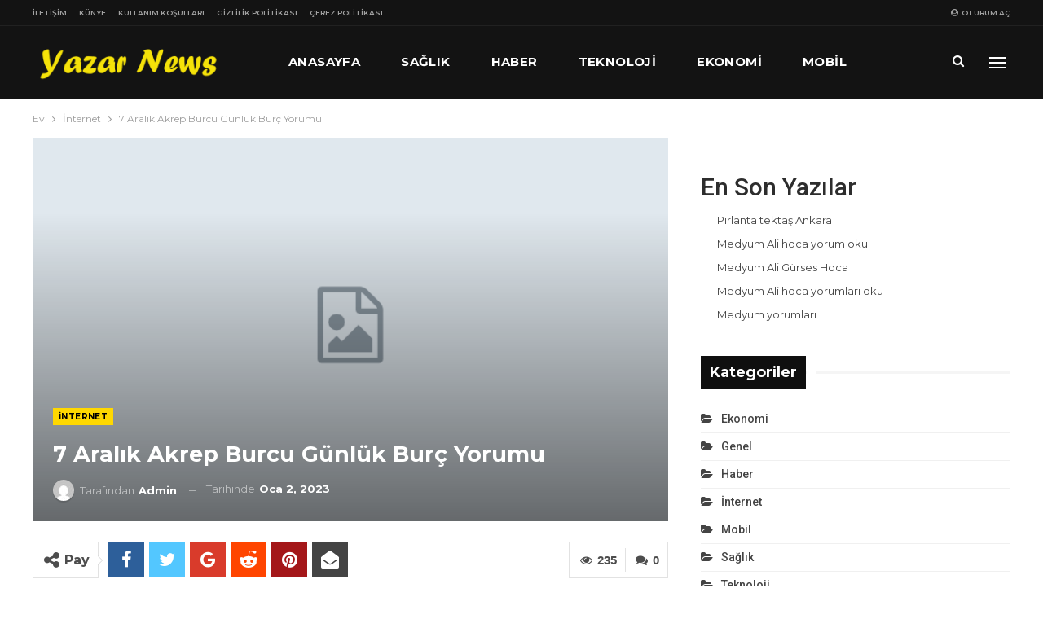

--- FILE ---
content_type: text/html; charset=UTF-8
request_url: https://yazarnews.com/7-aralik-akrep-burcu-gunluk-burc-yorumu/
body_size: 95528
content:
	<!DOCTYPE html>
		<!--[if IE 8]>
	<html class="ie ie8" lang="tr" prefix="og: https://ogp.me/ns#"> <![endif]-->
	<!--[if IE 9]>
	<html class="ie ie9" lang="tr" prefix="og: https://ogp.me/ns#"> <![endif]-->
	<!--[if gt IE 9]><!-->
<html lang="tr" prefix="og: https://ogp.me/ns#"> <!--<![endif]-->
	<head>
				<meta charset="UTF-8">
		<meta http-equiv="X-UA-Compatible" content="IE=edge">
		<meta name="viewport" content="width=device-width, initial-scale=1.0">
		<link rel="pingback" href="https://yazarnews.com/xmlrpc.php"/>

		
<!-- Rank Math PRO tarafından Arama Motoru Optimizasyonu - https://s.rankmath.com/home -->
<title>7 Aralık Akrep Burcu Günlük Burç Yorumu - Yazar News</title>
<meta name="description" content="7 Aralık Çarşamba gününde burçları neler bekliyor? Günün en şanslı burcu hangisi? Günün en çıkarlı burcu Hangisi? Günlük burç yorumlarına nazaran Akrep burcunun 7 Aralık Çarşamba günü nasıl geçecek? İşte yeni günde aşk, sıhhat, meslek ve para ..."/>
<meta name="robots" content="follow, index, max-snippet:-1, max-video-preview:-1, max-image-preview:large"/>
<link rel="canonical" href="https://yazarnews.com/7-aralik-akrep-burcu-gunluk-burc-yorumu/" />
<meta property="og:locale" content="tr_TR" />
<meta property="og:type" content="article" />
<meta property="og:title" content="7 Aralık Akrep Burcu Günlük Burç Yorumu - Yazar News" />
<meta property="og:description" content="7 Aralık Çarşamba gününde burçları neler bekliyor? Günün en şanslı burcu hangisi? Günün en çıkarlı burcu Hangisi? Günlük burç yorumlarına nazaran Akrep burcunun 7 Aralık Çarşamba günü nasıl geçecek? İşte yeni günde aşk, sıhhat, meslek ve para ..." />
<meta property="og:url" content="https://yazarnews.com/7-aralik-akrep-burcu-gunluk-burc-yorumu/" />
<meta property="og:site_name" content="Yazar News" />
<meta property="article:section" content="İnternet" />
<meta property="og:image" content="https://img-s1.onedio.com/id-62ef39f87c8c1b1b2672790d/rev-0/w-635/f-jpg/s-de2efd8d7dff13edb4833f6d7ffb5630a3de3d8c.jpg" />
<meta property="og:image:secure_url" content="https://img-s1.onedio.com/id-62ef39f87c8c1b1b2672790d/rev-0/w-635/f-jpg/s-de2efd8d7dff13edb4833f6d7ffb5630a3de3d8c.jpg" />
<meta property="og:image:alt" content="7 Aralık Akrep Burcu Günlük Burç Yorumu" />
<meta property="article:published_time" content="2023-01-02T22:24:31+00:00" />
<meta name="twitter:card" content="summary_large_image" />
<meta name="twitter:title" content="7 Aralık Akrep Burcu Günlük Burç Yorumu - Yazar News" />
<meta name="twitter:description" content="7 Aralık Çarşamba gününde burçları neler bekliyor? Günün en şanslı burcu hangisi? Günün en çıkarlı burcu Hangisi? Günlük burç yorumlarına nazaran Akrep burcunun 7 Aralık Çarşamba günü nasıl geçecek? İşte yeni günde aşk, sıhhat, meslek ve para ..." />
<meta name="twitter:image" content="https://img-s1.onedio.com/id-62ef39f87c8c1b1b2672790d/rev-0/w-635/f-jpg/s-de2efd8d7dff13edb4833f6d7ffb5630a3de3d8c.jpg" />
<meta name="twitter:label1" content="Written by" />
<meta name="twitter:data1" content="admin" />
<meta name="twitter:label2" content="Time to read" />
<meta name="twitter:data2" content="Less than a minute" />
<script type="application/ld+json" class="rank-math-schema-pro">{"@context":"https://schema.org","@graph":[{"@type":["Person","Organization"],"@id":"https://yazarnews.com/#person","name":"admin","logo":{"@type":"ImageObject","@id":"https://yazarnews.com/#logo","url":"https://yazarnews.com/wp-content/uploads/2022/08/standart-Logo-Tasarimi2.png","contentUrl":"https://yazarnews.com/wp-content/uploads/2022/08/standart-Logo-Tasarimi2.png","caption":"admin","inLanguage":"tr","width":"500","height":"104"},"image":{"@type":"ImageObject","@id":"https://yazarnews.com/#logo","url":"https://yazarnews.com/wp-content/uploads/2022/08/standart-Logo-Tasarimi2.png","contentUrl":"https://yazarnews.com/wp-content/uploads/2022/08/standart-Logo-Tasarimi2.png","caption":"admin","inLanguage":"tr","width":"500","height":"104"}},{"@type":"WebSite","@id":"https://yazarnews.com/#website","url":"https://yazarnews.com","name":"admin","publisher":{"@id":"https://yazarnews.com/#person"},"inLanguage":"tr"},{"@type":"ImageObject","@id":"https://img-s1.onedio.com/id-62ef39f87c8c1b1b2672790d/rev-0/w-635/f-jpg/s-de2efd8d7dff13edb4833f6d7ffb5630a3de3d8c.jpg","url":"https://img-s1.onedio.com/id-62ef39f87c8c1b1b2672790d/rev-0/w-635/f-jpg/s-de2efd8d7dff13edb4833f6d7ffb5630a3de3d8c.jpg","width":"200","height":"200","inLanguage":"tr"},{"@type":"WebPage","@id":"https://yazarnews.com/7-aralik-akrep-burcu-gunluk-burc-yorumu/#webpage","url":"https://yazarnews.com/7-aralik-akrep-burcu-gunluk-burc-yorumu/","name":"7 Aral\u0131k Akrep Burcu G\u00fcnl\u00fck Bur\u00e7 Yorumu - Yazar News","datePublished":"2023-01-02T22:24:31+00:00","dateModified":"2023-01-02T22:24:31+00:00","isPartOf":{"@id":"https://yazarnews.com/#website"},"primaryImageOfPage":{"@id":"https://img-s1.onedio.com/id-62ef39f87c8c1b1b2672790d/rev-0/w-635/f-jpg/s-de2efd8d7dff13edb4833f6d7ffb5630a3de3d8c.jpg"},"inLanguage":"tr"},{"@type":"Person","@id":"https://yazarnews.com/author/admin_8t26ap1g/","name":"admin","url":"https://yazarnews.com/author/admin_8t26ap1g/","image":{"@type":"ImageObject","@id":"https://secure.gravatar.com/avatar/e31abd710e83c3b820a542a633d809706ec7a7b033ab6fc47620a04d41ea8bf4?s=96&amp;d=mm&amp;r=g","url":"https://secure.gravatar.com/avatar/e31abd710e83c3b820a542a633d809706ec7a7b033ab6fc47620a04d41ea8bf4?s=96&amp;d=mm&amp;r=g","caption":"admin","inLanguage":"tr"},"sameAs":["https://yazarnews.com"]},{"@type":"BlogPosting","headline":"7 Aral\u0131k Akrep Burcu G\u00fcnl\u00fck Bur\u00e7 Yorumu - Yazar News","datePublished":"2023-01-02T22:24:31+00:00","dateModified":"2023-01-02T22:24:31+00:00","articleSection":"\u0130nternet","author":{"@id":"https://yazarnews.com/author/admin_8t26ap1g/"},"publisher":{"@id":"https://yazarnews.com/#person"},"description":"7 Aral\u0131k \u00c7ar\u015famba\u00a0g\u00fcn\u00fcnde bur\u00e7lar\u0131 neler bekliyor? G\u00fcn\u00fcn en \u015fansl\u0131 burcu hangisi? G\u00fcn\u00fcn en \u00e7\u0131karl\u0131 burcu Hangisi?\u00a0G\u00fcnl\u00fck bur\u00e7\u00a0yorumlar\u0131na nazaran Akrep burcunun 7\u00a0Aral\u0131k \u00c7ar\u015famba\u00a0g\u00fcn\u00fc nas\u0131l ge\u00e7ecek? \u0130\u015fte yeni g\u00fcnde a\u015fk, s\u0131hhat, meslek ve para ...","name":"7 Aral\u0131k Akrep Burcu G\u00fcnl\u00fck Bur\u00e7 Yorumu - Yazar News","@id":"https://yazarnews.com/7-aralik-akrep-burcu-gunluk-burc-yorumu/#richSnippet","isPartOf":{"@id":"https://yazarnews.com/7-aralik-akrep-burcu-gunluk-burc-yorumu/#webpage"},"image":{"@id":"https://img-s1.onedio.com/id-62ef39f87c8c1b1b2672790d/rev-0/w-635/f-jpg/s-de2efd8d7dff13edb4833f6d7ffb5630a3de3d8c.jpg"},"inLanguage":"tr","mainEntityOfPage":{"@id":"https://yazarnews.com/7-aralik-akrep-burcu-gunluk-burc-yorumu/#webpage"}}]}</script>
<!-- /Rank Math WordPress SEO eklentisi -->


<!-- Better Open Graph, Schema.org & Twitter Integration -->
<meta property="og:locale" content="tr_tr"/>
<meta property="og:site_name" content="Yazar News"/>
<meta property="og:url" content="https://yazarnews.com/7-aralik-akrep-burcu-gunluk-burc-yorumu/"/>
<meta property="og:title" content="7 Aralık Akrep Burcu Günlük Burç Yorumu"/>
<meta property="og:image" content="https://yazarnews.com/wp-content/themes/publisher/images/default-thumb/large.png"/>
<meta property="article:section" content="İnternet"/>
<meta property="og:description" content="7 Aralık Çarşamba gününde burçları neler bekliyor? Günün en şanslı burcu hangisi? Günün en çıkarlı burcu Hangisi? Günlük burç yorumlarına nazaran Akrep burcunun 7 Aralık Çarşamba günü nasıl geçecek? İşte yeni günde aşk, sıhhat, meslek ve para ..."/>
<meta property="og:type" content="article"/>
<meta name="twitter:card" content="summary"/>
<meta name="twitter:url" content="https://yazarnews.com/7-aralik-akrep-burcu-gunluk-burc-yorumu/"/>
<meta name="twitter:title" content="7 Aralık Akrep Burcu Günlük Burç Yorumu"/>
<meta name="twitter:description" content="7 Aralık Çarşamba gününde burçları neler bekliyor? Günün en şanslı burcu hangisi? Günün en çıkarlı burcu Hangisi? Günlük burç yorumlarına nazaran Akrep burcunun 7 Aralık Çarşamba günü nasıl geçecek? İşte yeni günde aşk, sıhhat, meslek ve para ..."/>
<meta name="twitter:image" content="https://yazarnews.com/wp-content/themes/publisher/images/default-thumb/large.png"/>
<!-- / Better Open Graph, Schema.org & Twitter Integration. -->
<link rel='dns-prefetch' href='//www.googletagmanager.com' />
<link rel='dns-prefetch' href='//fonts.googleapis.com' />
<link rel="alternate" type="application/rss+xml" title="Yazar News &raquo; akışı" href="https://yazarnews.com/feed/" />
<link rel="alternate" type="application/rss+xml" title="Yazar News &raquo; yorum akışı" href="https://yazarnews.com/comments/feed/" />
<link rel="alternate" type="application/rss+xml" title="Yazar News &raquo; 7 Aralık Akrep Burcu Günlük Burç Yorumu yorum akışı" href="https://yazarnews.com/7-aralik-akrep-burcu-gunluk-burc-yorumu/feed/" />
<link rel="alternate" title="oEmbed (JSON)" type="application/json+oembed" href="https://yazarnews.com/wp-json/oembed/1.0/embed?url=https%3A%2F%2Fyazarnews.com%2F7-aralik-akrep-burcu-gunluk-burc-yorumu%2F" />
<link rel="alternate" title="oEmbed (XML)" type="text/xml+oembed" href="https://yazarnews.com/wp-json/oembed/1.0/embed?url=https%3A%2F%2Fyazarnews.com%2F7-aralik-akrep-burcu-gunluk-burc-yorumu%2F&#038;format=xml" />
<style id='wp-img-auto-sizes-contain-inline-css' type='text/css'>
img:is([sizes=auto i],[sizes^="auto," i]){contain-intrinsic-size:3000px 1500px}
/*# sourceURL=wp-img-auto-sizes-contain-inline-css */
</style>
<style id='wp-emoji-styles-inline-css' type='text/css'>

	img.wp-smiley, img.emoji {
		display: inline !important;
		border: none !important;
		box-shadow: none !important;
		height: 1em !important;
		width: 1em !important;
		margin: 0 0.07em !important;
		vertical-align: -0.1em !important;
		background: none !important;
		padding: 0 !important;
	}
/*# sourceURL=wp-emoji-styles-inline-css */
</style>
<style id='wp-block-library-inline-css' type='text/css'>
:root{--wp-block-synced-color:#7a00df;--wp-block-synced-color--rgb:122,0,223;--wp-bound-block-color:var(--wp-block-synced-color);--wp-editor-canvas-background:#ddd;--wp-admin-theme-color:#007cba;--wp-admin-theme-color--rgb:0,124,186;--wp-admin-theme-color-darker-10:#006ba1;--wp-admin-theme-color-darker-10--rgb:0,107,160.5;--wp-admin-theme-color-darker-20:#005a87;--wp-admin-theme-color-darker-20--rgb:0,90,135;--wp-admin-border-width-focus:2px}@media (min-resolution:192dpi){:root{--wp-admin-border-width-focus:1.5px}}.wp-element-button{cursor:pointer}:root .has-very-light-gray-background-color{background-color:#eee}:root .has-very-dark-gray-background-color{background-color:#313131}:root .has-very-light-gray-color{color:#eee}:root .has-very-dark-gray-color{color:#313131}:root .has-vivid-green-cyan-to-vivid-cyan-blue-gradient-background{background:linear-gradient(135deg,#00d084,#0693e3)}:root .has-purple-crush-gradient-background{background:linear-gradient(135deg,#34e2e4,#4721fb 50%,#ab1dfe)}:root .has-hazy-dawn-gradient-background{background:linear-gradient(135deg,#faaca8,#dad0ec)}:root .has-subdued-olive-gradient-background{background:linear-gradient(135deg,#fafae1,#67a671)}:root .has-atomic-cream-gradient-background{background:linear-gradient(135deg,#fdd79a,#004a59)}:root .has-nightshade-gradient-background{background:linear-gradient(135deg,#330968,#31cdcf)}:root .has-midnight-gradient-background{background:linear-gradient(135deg,#020381,#2874fc)}:root{--wp--preset--font-size--normal:16px;--wp--preset--font-size--huge:42px}.has-regular-font-size{font-size:1em}.has-larger-font-size{font-size:2.625em}.has-normal-font-size{font-size:var(--wp--preset--font-size--normal)}.has-huge-font-size{font-size:var(--wp--preset--font-size--huge)}.has-text-align-center{text-align:center}.has-text-align-left{text-align:left}.has-text-align-right{text-align:right}.has-fit-text{white-space:nowrap!important}#end-resizable-editor-section{display:none}.aligncenter{clear:both}.items-justified-left{justify-content:flex-start}.items-justified-center{justify-content:center}.items-justified-right{justify-content:flex-end}.items-justified-space-between{justify-content:space-between}.screen-reader-text{border:0;clip-path:inset(50%);height:1px;margin:-1px;overflow:hidden;padding:0;position:absolute;width:1px;word-wrap:normal!important}.screen-reader-text:focus{background-color:#ddd;clip-path:none;color:#444;display:block;font-size:1em;height:auto;left:5px;line-height:normal;padding:15px 23px 14px;text-decoration:none;top:5px;width:auto;z-index:100000}html :where(.has-border-color){border-style:solid}html :where([style*=border-top-color]){border-top-style:solid}html :where([style*=border-right-color]){border-right-style:solid}html :where([style*=border-bottom-color]){border-bottom-style:solid}html :where([style*=border-left-color]){border-left-style:solid}html :where([style*=border-width]){border-style:solid}html :where([style*=border-top-width]){border-top-style:solid}html :where([style*=border-right-width]){border-right-style:solid}html :where([style*=border-bottom-width]){border-bottom-style:solid}html :where([style*=border-left-width]){border-left-style:solid}html :where(img[class*=wp-image-]){height:auto;max-width:100%}:where(figure){margin:0 0 1em}html :where(.is-position-sticky){--wp-admin--admin-bar--position-offset:var(--wp-admin--admin-bar--height,0px)}@media screen and (max-width:600px){html :where(.is-position-sticky){--wp-admin--admin-bar--position-offset:0px}}

/*# sourceURL=wp-block-library-inline-css */
</style><style id='wp-block-heading-inline-css' type='text/css'>
h1:where(.wp-block-heading).has-background,h2:where(.wp-block-heading).has-background,h3:where(.wp-block-heading).has-background,h4:where(.wp-block-heading).has-background,h5:where(.wp-block-heading).has-background,h6:where(.wp-block-heading).has-background{padding:1.25em 2.375em}h1.has-text-align-left[style*=writing-mode]:where([style*=vertical-lr]),h1.has-text-align-right[style*=writing-mode]:where([style*=vertical-rl]),h2.has-text-align-left[style*=writing-mode]:where([style*=vertical-lr]),h2.has-text-align-right[style*=writing-mode]:where([style*=vertical-rl]),h3.has-text-align-left[style*=writing-mode]:where([style*=vertical-lr]),h3.has-text-align-right[style*=writing-mode]:where([style*=vertical-rl]),h4.has-text-align-left[style*=writing-mode]:where([style*=vertical-lr]),h4.has-text-align-right[style*=writing-mode]:where([style*=vertical-rl]),h5.has-text-align-left[style*=writing-mode]:where([style*=vertical-lr]),h5.has-text-align-right[style*=writing-mode]:where([style*=vertical-rl]),h6.has-text-align-left[style*=writing-mode]:where([style*=vertical-lr]),h6.has-text-align-right[style*=writing-mode]:where([style*=vertical-rl]){rotate:180deg}
/*# sourceURL=https://yazarnews.com/wp-includes/blocks/heading/style.min.css */
</style>
<style id='wp-block-latest-posts-inline-css' type='text/css'>
.wp-block-latest-posts{box-sizing:border-box}.wp-block-latest-posts.alignleft{margin-right:2em}.wp-block-latest-posts.alignright{margin-left:2em}.wp-block-latest-posts.wp-block-latest-posts__list{list-style:none}.wp-block-latest-posts.wp-block-latest-posts__list li{clear:both;overflow-wrap:break-word}.wp-block-latest-posts.is-grid{display:flex;flex-wrap:wrap}.wp-block-latest-posts.is-grid li{margin:0 1.25em 1.25em 0;width:100%}@media (min-width:600px){.wp-block-latest-posts.columns-2 li{width:calc(50% - .625em)}.wp-block-latest-posts.columns-2 li:nth-child(2n){margin-right:0}.wp-block-latest-posts.columns-3 li{width:calc(33.33333% - .83333em)}.wp-block-latest-posts.columns-3 li:nth-child(3n){margin-right:0}.wp-block-latest-posts.columns-4 li{width:calc(25% - .9375em)}.wp-block-latest-posts.columns-4 li:nth-child(4n){margin-right:0}.wp-block-latest-posts.columns-5 li{width:calc(20% - 1em)}.wp-block-latest-posts.columns-5 li:nth-child(5n){margin-right:0}.wp-block-latest-posts.columns-6 li{width:calc(16.66667% - 1.04167em)}.wp-block-latest-posts.columns-6 li:nth-child(6n){margin-right:0}}:root :where(.wp-block-latest-posts.is-grid){padding:0}:root :where(.wp-block-latest-posts.wp-block-latest-posts__list){padding-left:0}.wp-block-latest-posts__post-author,.wp-block-latest-posts__post-date{display:block;font-size:.8125em}.wp-block-latest-posts__post-excerpt,.wp-block-latest-posts__post-full-content{margin-bottom:1em;margin-top:.5em}.wp-block-latest-posts__featured-image a{display:inline-block}.wp-block-latest-posts__featured-image img{height:auto;max-width:100%;width:auto}.wp-block-latest-posts__featured-image.alignleft{float:left;margin-right:1em}.wp-block-latest-posts__featured-image.alignright{float:right;margin-left:1em}.wp-block-latest-posts__featured-image.aligncenter{margin-bottom:1em;text-align:center}
/*# sourceURL=https://yazarnews.com/wp-includes/blocks/latest-posts/style.min.css */
</style>
<style id='wp-block-group-inline-css' type='text/css'>
.wp-block-group{box-sizing:border-box}:where(.wp-block-group.wp-block-group-is-layout-constrained){position:relative}
/*# sourceURL=https://yazarnews.com/wp-includes/blocks/group/style.min.css */
</style>
<style id='global-styles-inline-css' type='text/css'>
:root{--wp--preset--aspect-ratio--square: 1;--wp--preset--aspect-ratio--4-3: 4/3;--wp--preset--aspect-ratio--3-4: 3/4;--wp--preset--aspect-ratio--3-2: 3/2;--wp--preset--aspect-ratio--2-3: 2/3;--wp--preset--aspect-ratio--16-9: 16/9;--wp--preset--aspect-ratio--9-16: 9/16;--wp--preset--color--black: #000000;--wp--preset--color--cyan-bluish-gray: #abb8c3;--wp--preset--color--white: #ffffff;--wp--preset--color--pale-pink: #f78da7;--wp--preset--color--vivid-red: #cf2e2e;--wp--preset--color--luminous-vivid-orange: #ff6900;--wp--preset--color--luminous-vivid-amber: #fcb900;--wp--preset--color--light-green-cyan: #7bdcb5;--wp--preset--color--vivid-green-cyan: #00d084;--wp--preset--color--pale-cyan-blue: #8ed1fc;--wp--preset--color--vivid-cyan-blue: #0693e3;--wp--preset--color--vivid-purple: #9b51e0;--wp--preset--gradient--vivid-cyan-blue-to-vivid-purple: linear-gradient(135deg,rgb(6,147,227) 0%,rgb(155,81,224) 100%);--wp--preset--gradient--light-green-cyan-to-vivid-green-cyan: linear-gradient(135deg,rgb(122,220,180) 0%,rgb(0,208,130) 100%);--wp--preset--gradient--luminous-vivid-amber-to-luminous-vivid-orange: linear-gradient(135deg,rgb(252,185,0) 0%,rgb(255,105,0) 100%);--wp--preset--gradient--luminous-vivid-orange-to-vivid-red: linear-gradient(135deg,rgb(255,105,0) 0%,rgb(207,46,46) 100%);--wp--preset--gradient--very-light-gray-to-cyan-bluish-gray: linear-gradient(135deg,rgb(238,238,238) 0%,rgb(169,184,195) 100%);--wp--preset--gradient--cool-to-warm-spectrum: linear-gradient(135deg,rgb(74,234,220) 0%,rgb(151,120,209) 20%,rgb(207,42,186) 40%,rgb(238,44,130) 60%,rgb(251,105,98) 80%,rgb(254,248,76) 100%);--wp--preset--gradient--blush-light-purple: linear-gradient(135deg,rgb(255,206,236) 0%,rgb(152,150,240) 100%);--wp--preset--gradient--blush-bordeaux: linear-gradient(135deg,rgb(254,205,165) 0%,rgb(254,45,45) 50%,rgb(107,0,62) 100%);--wp--preset--gradient--luminous-dusk: linear-gradient(135deg,rgb(255,203,112) 0%,rgb(199,81,192) 50%,rgb(65,88,208) 100%);--wp--preset--gradient--pale-ocean: linear-gradient(135deg,rgb(255,245,203) 0%,rgb(182,227,212) 50%,rgb(51,167,181) 100%);--wp--preset--gradient--electric-grass: linear-gradient(135deg,rgb(202,248,128) 0%,rgb(113,206,126) 100%);--wp--preset--gradient--midnight: linear-gradient(135deg,rgb(2,3,129) 0%,rgb(40,116,252) 100%);--wp--preset--font-size--small: 13px;--wp--preset--font-size--medium: 20px;--wp--preset--font-size--large: 36px;--wp--preset--font-size--x-large: 42px;--wp--preset--spacing--20: 0.44rem;--wp--preset--spacing--30: 0.67rem;--wp--preset--spacing--40: 1rem;--wp--preset--spacing--50: 1.5rem;--wp--preset--spacing--60: 2.25rem;--wp--preset--spacing--70: 3.38rem;--wp--preset--spacing--80: 5.06rem;--wp--preset--shadow--natural: 6px 6px 9px rgba(0, 0, 0, 0.2);--wp--preset--shadow--deep: 12px 12px 50px rgba(0, 0, 0, 0.4);--wp--preset--shadow--sharp: 6px 6px 0px rgba(0, 0, 0, 0.2);--wp--preset--shadow--outlined: 6px 6px 0px -3px rgb(255, 255, 255), 6px 6px rgb(0, 0, 0);--wp--preset--shadow--crisp: 6px 6px 0px rgb(0, 0, 0);}:where(.is-layout-flex){gap: 0.5em;}:where(.is-layout-grid){gap: 0.5em;}body .is-layout-flex{display: flex;}.is-layout-flex{flex-wrap: wrap;align-items: center;}.is-layout-flex > :is(*, div){margin: 0;}body .is-layout-grid{display: grid;}.is-layout-grid > :is(*, div){margin: 0;}:where(.wp-block-columns.is-layout-flex){gap: 2em;}:where(.wp-block-columns.is-layout-grid){gap: 2em;}:where(.wp-block-post-template.is-layout-flex){gap: 1.25em;}:where(.wp-block-post-template.is-layout-grid){gap: 1.25em;}.has-black-color{color: var(--wp--preset--color--black) !important;}.has-cyan-bluish-gray-color{color: var(--wp--preset--color--cyan-bluish-gray) !important;}.has-white-color{color: var(--wp--preset--color--white) !important;}.has-pale-pink-color{color: var(--wp--preset--color--pale-pink) !important;}.has-vivid-red-color{color: var(--wp--preset--color--vivid-red) !important;}.has-luminous-vivid-orange-color{color: var(--wp--preset--color--luminous-vivid-orange) !important;}.has-luminous-vivid-amber-color{color: var(--wp--preset--color--luminous-vivid-amber) !important;}.has-light-green-cyan-color{color: var(--wp--preset--color--light-green-cyan) !important;}.has-vivid-green-cyan-color{color: var(--wp--preset--color--vivid-green-cyan) !important;}.has-pale-cyan-blue-color{color: var(--wp--preset--color--pale-cyan-blue) !important;}.has-vivid-cyan-blue-color{color: var(--wp--preset--color--vivid-cyan-blue) !important;}.has-vivid-purple-color{color: var(--wp--preset--color--vivid-purple) !important;}.has-black-background-color{background-color: var(--wp--preset--color--black) !important;}.has-cyan-bluish-gray-background-color{background-color: var(--wp--preset--color--cyan-bluish-gray) !important;}.has-white-background-color{background-color: var(--wp--preset--color--white) !important;}.has-pale-pink-background-color{background-color: var(--wp--preset--color--pale-pink) !important;}.has-vivid-red-background-color{background-color: var(--wp--preset--color--vivid-red) !important;}.has-luminous-vivid-orange-background-color{background-color: var(--wp--preset--color--luminous-vivid-orange) !important;}.has-luminous-vivid-amber-background-color{background-color: var(--wp--preset--color--luminous-vivid-amber) !important;}.has-light-green-cyan-background-color{background-color: var(--wp--preset--color--light-green-cyan) !important;}.has-vivid-green-cyan-background-color{background-color: var(--wp--preset--color--vivid-green-cyan) !important;}.has-pale-cyan-blue-background-color{background-color: var(--wp--preset--color--pale-cyan-blue) !important;}.has-vivid-cyan-blue-background-color{background-color: var(--wp--preset--color--vivid-cyan-blue) !important;}.has-vivid-purple-background-color{background-color: var(--wp--preset--color--vivid-purple) !important;}.has-black-border-color{border-color: var(--wp--preset--color--black) !important;}.has-cyan-bluish-gray-border-color{border-color: var(--wp--preset--color--cyan-bluish-gray) !important;}.has-white-border-color{border-color: var(--wp--preset--color--white) !important;}.has-pale-pink-border-color{border-color: var(--wp--preset--color--pale-pink) !important;}.has-vivid-red-border-color{border-color: var(--wp--preset--color--vivid-red) !important;}.has-luminous-vivid-orange-border-color{border-color: var(--wp--preset--color--luminous-vivid-orange) !important;}.has-luminous-vivid-amber-border-color{border-color: var(--wp--preset--color--luminous-vivid-amber) !important;}.has-light-green-cyan-border-color{border-color: var(--wp--preset--color--light-green-cyan) !important;}.has-vivid-green-cyan-border-color{border-color: var(--wp--preset--color--vivid-green-cyan) !important;}.has-pale-cyan-blue-border-color{border-color: var(--wp--preset--color--pale-cyan-blue) !important;}.has-vivid-cyan-blue-border-color{border-color: var(--wp--preset--color--vivid-cyan-blue) !important;}.has-vivid-purple-border-color{border-color: var(--wp--preset--color--vivid-purple) !important;}.has-vivid-cyan-blue-to-vivid-purple-gradient-background{background: var(--wp--preset--gradient--vivid-cyan-blue-to-vivid-purple) !important;}.has-light-green-cyan-to-vivid-green-cyan-gradient-background{background: var(--wp--preset--gradient--light-green-cyan-to-vivid-green-cyan) !important;}.has-luminous-vivid-amber-to-luminous-vivid-orange-gradient-background{background: var(--wp--preset--gradient--luminous-vivid-amber-to-luminous-vivid-orange) !important;}.has-luminous-vivid-orange-to-vivid-red-gradient-background{background: var(--wp--preset--gradient--luminous-vivid-orange-to-vivid-red) !important;}.has-very-light-gray-to-cyan-bluish-gray-gradient-background{background: var(--wp--preset--gradient--very-light-gray-to-cyan-bluish-gray) !important;}.has-cool-to-warm-spectrum-gradient-background{background: var(--wp--preset--gradient--cool-to-warm-spectrum) !important;}.has-blush-light-purple-gradient-background{background: var(--wp--preset--gradient--blush-light-purple) !important;}.has-blush-bordeaux-gradient-background{background: var(--wp--preset--gradient--blush-bordeaux) !important;}.has-luminous-dusk-gradient-background{background: var(--wp--preset--gradient--luminous-dusk) !important;}.has-pale-ocean-gradient-background{background: var(--wp--preset--gradient--pale-ocean) !important;}.has-electric-grass-gradient-background{background: var(--wp--preset--gradient--electric-grass) !important;}.has-midnight-gradient-background{background: var(--wp--preset--gradient--midnight) !important;}.has-small-font-size{font-size: var(--wp--preset--font-size--small) !important;}.has-medium-font-size{font-size: var(--wp--preset--font-size--medium) !important;}.has-large-font-size{font-size: var(--wp--preset--font-size--large) !important;}.has-x-large-font-size{font-size: var(--wp--preset--font-size--x-large) !important;}
/*# sourceURL=global-styles-inline-css */
</style>

<style id='classic-theme-styles-inline-css' type='text/css'>
/*! This file is auto-generated */
.wp-block-button__link{color:#fff;background-color:#32373c;border-radius:9999px;box-shadow:none;text-decoration:none;padding:calc(.667em + 2px) calc(1.333em + 2px);font-size:1.125em}.wp-block-file__button{background:#32373c;color:#fff;text-decoration:none}
/*# sourceURL=/wp-includes/css/classic-themes.min.css */
</style>
<link rel='stylesheet' id='contact-form-7-css' href='https://yazarnews.com/wp-content/plugins/contact-form-7/includes/css/styles.css?ver=5.7.7' type='text/css' media='all' />
<link rel='stylesheet' id='better-framework-main-fonts-css' href='https://fonts.googleapis.com/css?family=Montserrat:400,700,500,600%7CRoboto:500,400,400italic&#038;display=swap' type='text/css' media='all' />
<script type="text/javascript" src="https://yazarnews.com/wp-includes/js/jquery/jquery.min.js?ver=3.7.1" id="jquery-core-js"></script>
<script type="text/javascript" src="https://yazarnews.com/wp-includes/js/jquery/jquery-migrate.min.js?ver=3.4.1" id="jquery-migrate-js"></script>

<!-- Google Analytics snippet added by Site Kit -->
<script type="text/javascript" src="https://www.googletagmanager.com/gtag/js?id=UA-239002282-1" id="google_gtagjs-js" async></script>
<script type="text/javascript" id="google_gtagjs-js-after">
/* <![CDATA[ */
window.dataLayer = window.dataLayer || [];function gtag(){dataLayer.push(arguments);}
gtag('set', 'linker', {"domains":["yazarnews.com"]} );
gtag("js", new Date());
gtag("set", "developer_id.dZTNiMT", true);
gtag("config", "UA-239002282-1", {"anonymize_ip":true});
gtag("config", "G-ZK22PBEDKV");
//# sourceURL=google_gtagjs-js-after
/* ]]> */
</script>

<!-- End Google Analytics snippet added by Site Kit -->
<link rel="https://api.w.org/" href="https://yazarnews.com/wp-json/" /><link rel="alternate" title="JSON" type="application/json" href="https://yazarnews.com/wp-json/wp/v2/posts/14145" /><link rel="EditURI" type="application/rsd+xml" title="RSD" href="https://yazarnews.com/xmlrpc.php?rsd" />
<meta name="generator" content="WordPress 6.9" />
<link rel='shortlink' href='https://yazarnews.com/?p=14145' />
<meta name="generator" content="Site Kit by Google 1.115.0" /><meta name="generator" content="Powered by WPBakery Page Builder - drag and drop page builder for WordPress."/>
<script type="application/ld+json">{
    "@context": "http://schema.org/",
    "@type": "Organization",
    "@id": "#organization",
    "logo": {
        "@type": "ImageObject",
        "url": "https://yazarnews.com/wp-content/uploads/2022/08/standart-Logo-Tasarimi1.png"
    },
    "url": "https://yazarnews.com/",
    "name": "Yazar News",
    "description": "Yeni Nesil Blog Sitesi"
}</script>
<script type="application/ld+json">{
    "@context": "http://schema.org/",
    "@type": "WebSite",
    "name": "Yazar News",
    "alternateName": "Yeni Nesil Blog Sitesi",
    "url": "https://yazarnews.com/"
}</script>
<script type="application/ld+json">{
    "@context": "http://schema.org/",
    "@type": "BlogPosting",
    "headline": "7 Aral\u0131k Akrep Burcu G\u00fcnl\u00fck Bur\u00e7 Yorumu",
    "description": "7 Aral\u0131k \u00c7ar\u015famba\u00a0g\u00fcn\u00fcnde bur\u00e7lar\u0131 neler bekliyor? G\u00fcn\u00fcn en \u015fansl\u0131 burcu hangisi? G\u00fcn\u00fcn en \u00e7\u0131karl\u0131 burcu Hangisi?\u00a0G\u00fcnl\u00fck bur\u00e7\u00a0yorumlar\u0131na nazaran Akrep burcunun 7\u00a0Aral\u0131k \u00c7ar\u015famba\u00a0g\u00fcn\u00fc nas\u0131l ge\u00e7ecek? \u0130\u015fte yeni g\u00fcnde a\u015fk, s\u0131hhat, meslek ve para ...",
    "datePublished": "2023-01-02",
    "dateModified": "2023-01-02",
    "author": {
        "@type": "Person",
        "@id": "#person-admin",
        "name": "admin"
    },
    "interactionStatistic": [
        {
            "@type": "InteractionCounter",
            "interactionType": "http://schema.org/CommentAction",
            "userInteractionCount": "0"
        }
    ],
    "publisher": {
        "@id": "#organization"
    },
    "mainEntityOfPage": "https://yazarnews.com/7-aralik-akrep-burcu-gunluk-burc-yorumu/"
}</script>
<link rel='stylesheet' id='bf-minifed-css-1' href='https://yazarnews.com/wp-content/bs-booster-cache/0181efe210cbd828254e59a35e8127d3.css' type='text/css' media='all' />
<link rel='stylesheet' id='7.11.0-1768174440' href='https://yazarnews.com/wp-content/bs-booster-cache/f383ccd0c0110c5d02b5b5393547872e.css' type='text/css' media='all' />
<noscript><style> .wpb_animate_when_almost_visible { opacity: 1; }</style></noscript>	</head>

<body class="wp-singular post-template-default single single-post postid-14145 single-format-standard wp-theme-publisher bs-theme bs-publisher bs-publisher-bold-mag active-light-box ltr close-rh page-layout-2-col page-layout-2-col-right full-width active-sticky-sidebar main-menu-sticky-smart main-menu-full-width active-ajax-search single-prim-cat-6 single-cat-6  wpb-js-composer js-comp-ver-6.7.0 vc_responsive bs-ll-a" dir="ltr">
<div class="off-canvas-overlay"></div>
<div class="off-canvas-container left skin-dark">
	<div class="off-canvas-inner">
		<span class="canvas-close"><i></i></span>
					<div class="off-canvas-header">
								<div class="site-description">Ultimate magazine theme for WordPress.</div>
			</div>
						<div class="off-canvas-search">
				<form role="search" method="get" action="https://yazarnews.com">
					<input type="text" name="s" value=""
					       placeholder="Arama...">
					<i class="fa fa-search"></i>
				</form>
			</div>
						<div class="off-canvas-menu">
				<div class="off-canvas-menu-fallback"></div>
			</div>
						<div class="off_canvas_footer">
				<div class="off_canvas_footer-info entry-content">
									</div>
			</div>
				</div>
</div>
		<div class="main-wrap content-main-wrap">
			<header id="header" class="site-header header-style-8 full-width" itemscope="itemscope" itemtype="https://schema.org/WPHeader">
		<section class="topbar topbar-style-1 hidden-xs hidden-xs">
	<div class="content-wrap">
		<div class="container">
			<div class="topbar-inner clearfix">

									<div class="section-links">
													<a class="topbar-sign-in "
							   data-toggle="modal" data-target="#bsLoginModal">
								<i class="fa fa-user-circle"></i> oturum aç							</a>

							<div class="modal sign-in-modal fade" id="bsLoginModal" tabindex="-1" role="dialog"
							     style="display: none">
								<div class="modal-dialog" role="document">
									<div class="modal-content">
											<span class="close-modal" data-dismiss="modal" aria-label="Close"><i
														class="fa fa-close"></i></span>
										<div class="modal-body">
											<div id="form_22391_" class="bs-shortcode bs-login-shortcode ">
		<div class="bs-login bs-type-login"  style="display:none">

					<div class="bs-login-panel bs-login-sign-panel bs-current-login-panel">
								<form name="loginform"
				      action="https://yazarnews.com/wp-login.php" method="post">

					
					<div class="login-header">
						<span class="login-icon fa fa-user-circle main-color"></span>
						<p>giriş...</p>
					</div>
					
					<div class="login-field login-username">
						<input type="text" name="log" id="form_22391_user_login" class="input"
						       value="" size="20"
						       placeholder="Kullanıcı adı ya da email..." required/>
					</div>

					<div class="login-field login-password">
						<input type="password" name="pwd" id="form_22391_user_pass"
						       class="input"
						       value="" size="20" placeholder="Parola..."
						       required/>
					</div>

					
					<div class="login-field">
						<a href="https://yazarnews.com/wp-login.php?action=lostpassword&redirect_to=https%3A%2F%2Fyazarnews.com%2F7-aralik-akrep-burcu-gunluk-burc-yorumu%2F"
						   class="go-reset-panel">Şifreyi unut?</a>

													<span class="login-remember">
							<input class="remember-checkbox" name="rememberme" type="checkbox"
							       id="form_22391_rememberme"
							       value="forever"  />
							<label class="remember-label">Beni Hatırla</label>
						</span>
											</div>

					
					<div class="login-field login-submit">
						<input type="submit" name="wp-submit"
						       class="button-primary login-btn"
						       value="Oturum aç"/>
						<input type="hidden" name="redirect_to" value="https://yazarnews.com/7-aralik-akrep-burcu-gunluk-burc-yorumu/"/>
					</div>

									</form>
			</div>

			<div class="bs-login-panel bs-login-reset-panel">

				<span class="go-login-panel"><i
							class="fa fa-angle-left"></i> oturum aç</span>

				<div class="bs-login-reset-panel-inner">
					<div class="login-header">
						<span class="login-icon fa fa-support"></span>
						<p>Şifreni kurtar.</p>
						<p>Bir parola size e-posta ile gönderilecektir.</p>
					</div>
										<form name="lostpasswordform" id="form_22391_lostpasswordform"
					      action="https://yazarnews.com/wp-login.php?action=lostpassword"
					      method="post">

						<div class="login-field reset-username">
							<input type="text" name="user_login" class="input" value=""
							       placeholder="Kullanıcı adı ya da email..."
							       required/>
						</div>

						
						<div class="login-field reset-submit">

							<input type="hidden" name="redirect_to" value=""/>
							<input type="submit" name="wp-submit" class="login-btn"
							       value="Şifremi Gönder"/>

						</div>
					</form>
				</div>
			</div>
			</div>
	</div>
										</div>
									</div>
								</div>
							</div>
												</div>
				
				<div class="section-menu">
						<div id="menu-top" class="menu top-menu-wrapper" role="navigation" itemscope="itemscope" itemtype="https://schema.org/SiteNavigationElement">
		<nav class="top-menu-container">

			<ul id="top-navigation" class="top-menu menu clearfix bsm-pure">
				<li id="menu-item-35" class="menu-item menu-item-type-post_type menu-item-object-page better-anim-fade menu-item-35"><a href="https://yazarnews.com/iletisim/">İletişim</a></li>
<li id="menu-item-34" class="menu-item menu-item-type-post_type menu-item-object-page better-anim-fade menu-item-34"><a href="https://yazarnews.com/kunye/">Künye</a></li>
<li id="menu-item-33" class="menu-item menu-item-type-post_type menu-item-object-page better-anim-fade menu-item-33"><a href="https://yazarnews.com/kullanim-kosullari/">Kullanım Koşulları</a></li>
<li id="menu-item-32" class="menu-item menu-item-type-post_type menu-item-object-page menu-item-privacy-policy better-anim-fade menu-item-32"><a href="https://yazarnews.com/gizlilik-politikasi/">Gizlilik Politikası</a></li>
<li id="menu-item-31" class="menu-item menu-item-type-post_type menu-item-object-page better-anim-fade menu-item-31"><a href="https://yazarnews.com/cerez-politikasi/">Çerez Politikası</a></li>
			</ul>

		</nav>
	</div>
				</div>
			</div>
		</div>
	</div>
</section>
		<div class="content-wrap">
			<div class="container">
				<div class="header-inner clearfix">
					<div id="site-branding" class="site-branding">
	<p  id="site-title" class="logo h1 img-logo">
	<a href="https://yazarnews.com/" itemprop="url" rel="home">
					<img id="site-logo" src="https://yazarnews.com/wp-content/uploads/2022/08/standart-Logo-Tasarimi1.png"
			     alt="Yazar News"  />

			<span class="site-title">Yazar News - Yeni Nesil Blog Sitesi</span>
				</a>
</p>
</div><!-- .site-branding -->
<nav id="menu-main" class="menu main-menu-container  show-search-item show-off-canvas menu-actions-btn-width-2" role="navigation" itemscope="itemscope" itemtype="https://schema.org/SiteNavigationElement">
			<div class="menu-action-buttons width-2">
							<div class="off-canvas-menu-icon-container off-icon-left">
					<div class="off-canvas-menu-icon">
						<div class="off-canvas-menu-icon-el"></div>
					</div>
				</div>
								<div class="search-container close">
					<span class="search-handler"><i class="fa fa-search"></i></span>

					<div class="search-box clearfix">
						<form role="search" method="get" class="search-form clearfix" action="https://yazarnews.com">
	<input type="search" class="search-field"
	       placeholder="Arama..."
	       value="" name="s"
	       title="Aramak:"
	       autocomplete="off">
	<input type="submit" class="search-submit" value="Arama">
</form><!-- .search-form -->
					</div>
				</div>
						</div>
			<ul id="main-navigation" class="main-menu menu bsm-pure clearfix">
		<li id="menu-item-142" class="menu-item menu-item-type-custom menu-item-object-custom menu-item-home better-anim-fade menu-item-142"><a href="https://yazarnews.com">Anasayfa</a></li>
<li id="menu-item-42" class="menu-item menu-item-type-taxonomy menu-item-object-category menu-term-9 better-anim-fade menu-item-42"><a href="https://yazarnews.com/kategori/saglik/">Sağlık</a></li>
<li id="menu-item-39" class="menu-item menu-item-type-taxonomy menu-item-object-category menu-term-10 better-anim-fade menu-item-39"><a href="https://yazarnews.com/kategori/haber/">Haber</a></li>
<li id="menu-item-43" class="menu-item menu-item-type-taxonomy menu-item-object-category menu-term-8 better-anim-fade menu-item-43"><a href="https://yazarnews.com/kategori/teknoloji/">Teknoloji</a></li>
<li id="menu-item-6642" class="menu-item menu-item-type-taxonomy menu-item-object-category menu-term-160 better-anim-fade menu-item-6642"><a href="https://yazarnews.com/kategori/ekonomi/">Ekonomi</a></li>
<li id="menu-item-41" class="menu-item menu-item-type-taxonomy menu-item-object-category menu-term-7 better-anim-fade menu-item-41"><a href="https://yazarnews.com/kategori/mobil/">Mobil</a></li>
<li id="menu-item-40" class="menu-item menu-item-type-taxonomy menu-item-object-category current-post-ancestor current-menu-parent current-post-parent menu-term-6 better-anim-fade menu-item-40"><a href="https://yazarnews.com/kategori/internet/">İnternet</a></li>
<li id="menu-item-38" class="menu-item menu-item-type-taxonomy menu-item-object-category menu-term-4 better-anim-fade menu-item-38"><a href="https://yazarnews.com/kategori/genel/">Genel</a></li>
	</ul><!-- #main-navigation -->
</nav><!-- .main-menu-container -->
				</div>
			</div>
		</div>
	</header><!-- .header -->
	<div class="rh-header clearfix dark deferred-block-exclude">
		<div class="rh-container clearfix">

			<div class="menu-container close">
				<span class="menu-handler"><span class="lines"></span></span>
			</div><!-- .menu-container -->

			<div class="logo-container rh-img-logo">
				<a href="https://yazarnews.com/" itemprop="url" rel="home">
											<img src="https://yazarnews.com/wp-content/uploads/2022/08/standart-Logo-Tasarimi1.png"
						     alt="Yazar News"  />				</a>
			</div><!-- .logo-container -->
		</div><!-- .rh-container -->
	</div><!-- .rh-header -->
<nav role="navigation" aria-label="Breadcrumbs" class="bf-breadcrumb clearfix bc-top-style"><div class="container bf-breadcrumb-container"><ul class="bf-breadcrumb-items" itemscope itemtype="http://schema.org/BreadcrumbList"><meta name="numberOfItems" content="3" /><meta name="itemListOrder" content="Ascending" /><li itemprop="itemListElement" itemscope itemtype="http://schema.org/ListItem" class="bf-breadcrumb-item bf-breadcrumb-begin"><a itemprop="item" href="https://yazarnews.com" rel="home"><span itemprop="name">Ev</span></a><meta itemprop="position" content="1" /></li><li itemprop="itemListElement" itemscope itemtype="http://schema.org/ListItem" class="bf-breadcrumb-item"><a itemprop="item" href="https://yazarnews.com/kategori/internet/" ><span itemprop="name">İnternet</span></a><meta itemprop="position" content="2" /></li><li itemprop="itemListElement" itemscope itemtype="http://schema.org/ListItem" class="bf-breadcrumb-item bf-breadcrumb-end"><span itemprop="name">7 Aralık Akrep Burcu Günlük Burç Yorumu</span><meta itemprop="item" content="https://yazarnews.com/7-aralik-akrep-burcu-gunluk-burc-yorumu/"/><meta itemprop="position" content="3" /></li></ul></div></nav><div class="content-wrap">
		<main id="content" class="content-container">

		<div class="container layout-2-col layout-2-col-1 layout-right-sidebar layout-bc-before post-template-11">

			<div class="row main-section">
										<div class="col-sm-8 content-column">
							<div class="single-container">
																<article id="post-14145" class="post-14145 post type-post status-publish format-standard  category-internet single-post-content">
									<div
											class="post-header post-tp-11-header bs-lazy wfi"  title="7 Aralık Akrep Burcu Günlük Burç Yorumu" data-src="https://yazarnews.com/wp-content/themes/publisher/images/default-thumb/publisher-lg.png">
										<div class="post-header-inner">
											<div class="post-header-title">
												<div class="term-badges floated"><span class="term-badge term-6"><a href="https://yazarnews.com/kategori/internet/">İnternet</a></span></div>												<h1 class="single-post-title">
													<span class="post-title" itemprop="headline">7 Aralık Akrep Burcu Günlük Burç Yorumu</span>
												</h1>
												<div class="post-meta single-post-meta">
			<a href="https://yazarnews.com/author/admin_8t26ap1g/"
		   title="Yazar Makalelerine Göz At"
		   class="post-author-a post-author-avatar">
			<img alt=''  data-src='https://secure.gravatar.com/avatar/e31abd710e83c3b820a542a633d809706ec7a7b033ab6fc47620a04d41ea8bf4?s=26&d=mm&r=g' class='avatar avatar-26 photo avatar-default' height='26' width='26' /><span class="post-author-name">tarafından <b>admin</b></span>		</a>
					<span class="time"><time class="post-published updated"
			                         datetime="2023-01-02T22:24:31+00:00">Tarihinde <b>Oca 2, 2023</b></time></span>
			</div>
											</div>
										</div>
																			</div>
											<div class="post-share single-post-share top-share clearfix style-5">
			<div class="post-share-btn-group">
				<a href="https://yazarnews.com/7-aralik-akrep-burcu-gunluk-burc-yorumu/#respond" class="post-share-btn post-share-btn-comments comments" title="Hakkında bir yorum bırakın: &quot;7 Aralık Akrep Burcu Günlük Burç Yorumu&quot;"><i class="bf-icon fa fa-comments" aria-hidden="true"></i> <b class="number">0</b></a><span class="views post-share-btn post-share-btn-views rank-default" data-bpv-post="14145"><i class="bf-icon  fa fa-eye"></i> <b class="number">234</b></span>			</div>
						<div class="share-handler-wrap ">
				<span class="share-handler post-share-btn rank-default">
					<i class="bf-icon  fa fa-share-alt"></i>						<b class="text">Pay</b>
										</span>
				<span class="social-item facebook"><a href="https://www.facebook.com/sharer.php?u=https%3A%2F%2Fyazarnews.com%2F7-aralik-akrep-burcu-gunluk-burc-yorumu%2F" target="_blank" rel="nofollow noreferrer" class="bs-button-el" onclick="window.open(this.href, 'share-facebook','left=50,top=50,width=600,height=320,toolbar=0'); return false;"><span class="icon"><i class="bf-icon fa fa-facebook"></i></span></a></span><span class="social-item twitter"><a href="https://twitter.com/share?text=7 Aralık Akrep Burcu Günlük Burç Yorumu&url=https%3A%2F%2Fyazarnews.com%2F7-aralik-akrep-burcu-gunluk-burc-yorumu%2F" target="_blank" rel="nofollow noreferrer" class="bs-button-el" onclick="window.open(this.href, 'share-twitter','left=50,top=50,width=600,height=320,toolbar=0'); return false;"><span class="icon"><i class="bf-icon fa fa-twitter"></i></span></a></span><span class="social-item google_plus"><a href="https://plus.google.com/share?url=https%3A%2F%2Fyazarnews.com%2F7-aralik-akrep-burcu-gunluk-burc-yorumu%2F" target="_blank" rel="nofollow noreferrer" class="bs-button-el" onclick="window.open(this.href, 'share-google_plus','left=50,top=50,width=600,height=320,toolbar=0'); return false;"><span class="icon"><i class="bf-icon fa fa-google"></i></span></a></span><span class="social-item reddit"><a href="https://reddit.com/submit?url=https%3A%2F%2Fyazarnews.com%2F7-aralik-akrep-burcu-gunluk-burc-yorumu%2F&title=7 Aralık Akrep Burcu Günlük Burç Yorumu" target="_blank" rel="nofollow noreferrer" class="bs-button-el" onclick="window.open(this.href, 'share-reddit','left=50,top=50,width=600,height=320,toolbar=0'); return false;"><span class="icon"><i class="bf-icon fa fa-reddit-alien"></i></span></a></span><span class="social-item whatsapp"><a href="whatsapp://send?text=7 Aralık Akrep Burcu Günlük Burç Yorumu %0A%0A https%3A%2F%2Fyazarnews.com%2F7-aralik-akrep-burcu-gunluk-burc-yorumu%2F" target="_blank" rel="nofollow noreferrer" class="bs-button-el" onclick="window.open(this.href, 'share-whatsapp','left=50,top=50,width=600,height=320,toolbar=0'); return false;"><span class="icon"><i class="bf-icon fa fa-whatsapp"></i></span></a></span><span class="social-item pinterest"><a href="https://pinterest.com/pin/create/button/?url=https%3A%2F%2Fyazarnews.com%2F7-aralik-akrep-burcu-gunluk-burc-yorumu%2F&media=&description=7 Aralık Akrep Burcu Günlük Burç Yorumu" target="_blank" rel="nofollow noreferrer" class="bs-button-el" onclick="window.open(this.href, 'share-pinterest','left=50,top=50,width=600,height=320,toolbar=0'); return false;"><span class="icon"><i class="bf-icon fa fa-pinterest"></i></span></a></span><span class="social-item email"><a href="mailto:?subject=7 Aralık Akrep Burcu Günlük Burç Yorumu&body=https%3A%2F%2Fyazarnews.com%2F7-aralik-akrep-burcu-gunluk-burc-yorumu%2F" target="_blank" rel="nofollow noreferrer" class="bs-button-el" onclick="window.open(this.href, 'share-email','left=50,top=50,width=600,height=320,toolbar=0'); return false;"><span class="icon"><i class="bf-icon fa fa-envelope-open"></i></span></a></span></div>		</div>
											<div class="entry-content clearfix single-post-content">
										<div>
<div>
<p><b><strong>7 Aralık Çarşamba</strong><strong> gününde burçları neler bekliyor? Günün en şanslı burcu hangisi? Günün en yararlı burcu Hangisi? Günlük burç yorumlarına nazaran Akrep burcunun 7</strong><strong> Aralık Çarşamba</strong><strong> </strong><strong>günü nasıl geçecek? İşte yeni günde aşk, sıhhat, meslek ve para hususlarında burcunuzun yorumları&#8230;</strong></b></p>
</div></div>
<p><b>Sevgili Akrep ve Akrep Yükselenler;</b></p>
<figure>
<div><img decoding="async" src="https://img-s1.onedio.com/id-62ef39f87c8c1b1b2672790d/rev-0/w-635/f-jpg/s-de2efd8d7dff13edb4833f6d7ffb5630a3de3d8c.jpg"/></div>
<p>Sevgili Akrep, yarın gerçekleşecek olan Dolunay&#8217;ın tesirini güçlü bir biçimde hissedeceğini söyleyebilirim. Bugün odağında ortak gelirlerin, ruhsal ve fizikî sıhhatin, finansal bahislerin, ödemelerin, kredilerin ve alacaklar yer alıyor. Bu birkaç gün boyunca gizli saklı konular yahut bastırdığın hisler açığa çıkabilir. Gelir masraf istikrarı üzerinde de baş yorabilirsin. Birebir vakitte bugün Merkür’ün Oğlak burcuna geçmesiyle birlikte önümüzdeki devir yakın çevren, dostların, kardeşlerin, seyahat ve ticaret hususların ön plana çıkacaktır. Sağlam ve kalıcı kararlar alabilirsin. Sevgiyle kal.</p>
</figure>
									</div>
											<div class="post-share single-post-share bottom-share clearfix style-5">
			<div class="post-share-btn-group">
				<a href="https://yazarnews.com/7-aralik-akrep-burcu-gunluk-burc-yorumu/#respond" class="post-share-btn post-share-btn-comments comments" title="Hakkında bir yorum bırakın: &quot;7 Aralık Akrep Burcu Günlük Burç Yorumu&quot;"><i class="bf-icon fa fa-comments" aria-hidden="true"></i> <b class="number">0</b></a><span class="views post-share-btn post-share-btn-views rank-default" data-bpv-post="14145"><i class="bf-icon  fa fa-eye"></i> <b class="number">234</b></span>			</div>
						<div class="share-handler-wrap ">
				<span class="share-handler post-share-btn rank-default">
					<i class="bf-icon  fa fa-share-alt"></i>						<b class="text">Pay</b>
										</span>
				<span class="social-item facebook"><a href="https://www.facebook.com/sharer.php?u=https%3A%2F%2Fyazarnews.com%2F7-aralik-akrep-burcu-gunluk-burc-yorumu%2F" target="_blank" rel="nofollow noreferrer" class="bs-button-el" onclick="window.open(this.href, 'share-facebook','left=50,top=50,width=600,height=320,toolbar=0'); return false;"><span class="icon"><i class="bf-icon fa fa-facebook"></i></span></a></span><span class="social-item twitter"><a href="https://twitter.com/share?text=7 Aralık Akrep Burcu Günlük Burç Yorumu&url=https%3A%2F%2Fyazarnews.com%2F7-aralik-akrep-burcu-gunluk-burc-yorumu%2F" target="_blank" rel="nofollow noreferrer" class="bs-button-el" onclick="window.open(this.href, 'share-twitter','left=50,top=50,width=600,height=320,toolbar=0'); return false;"><span class="icon"><i class="bf-icon fa fa-twitter"></i></span></a></span><span class="social-item google_plus"><a href="https://plus.google.com/share?url=https%3A%2F%2Fyazarnews.com%2F7-aralik-akrep-burcu-gunluk-burc-yorumu%2F" target="_blank" rel="nofollow noreferrer" class="bs-button-el" onclick="window.open(this.href, 'share-google_plus','left=50,top=50,width=600,height=320,toolbar=0'); return false;"><span class="icon"><i class="bf-icon fa fa-google"></i></span></a></span><span class="social-item reddit"><a href="https://reddit.com/submit?url=https%3A%2F%2Fyazarnews.com%2F7-aralik-akrep-burcu-gunluk-burc-yorumu%2F&title=7 Aralık Akrep Burcu Günlük Burç Yorumu" target="_blank" rel="nofollow noreferrer" class="bs-button-el" onclick="window.open(this.href, 'share-reddit','left=50,top=50,width=600,height=320,toolbar=0'); return false;"><span class="icon"><i class="bf-icon fa fa-reddit-alien"></i></span></a></span><span class="social-item whatsapp"><a href="whatsapp://send?text=7 Aralık Akrep Burcu Günlük Burç Yorumu %0A%0A https%3A%2F%2Fyazarnews.com%2F7-aralik-akrep-burcu-gunluk-burc-yorumu%2F" target="_blank" rel="nofollow noreferrer" class="bs-button-el" onclick="window.open(this.href, 'share-whatsapp','left=50,top=50,width=600,height=320,toolbar=0'); return false;"><span class="icon"><i class="bf-icon fa fa-whatsapp"></i></span></a></span><span class="social-item pinterest"><a href="https://pinterest.com/pin/create/button/?url=https%3A%2F%2Fyazarnews.com%2F7-aralik-akrep-burcu-gunluk-burc-yorumu%2F&media=&description=7 Aralık Akrep Burcu Günlük Burç Yorumu" target="_blank" rel="nofollow noreferrer" class="bs-button-el" onclick="window.open(this.href, 'share-pinterest','left=50,top=50,width=600,height=320,toolbar=0'); return false;"><span class="icon"><i class="bf-icon fa fa-pinterest"></i></span></a></span><span class="social-item email"><a href="mailto:?subject=7 Aralık Akrep Burcu Günlük Burç Yorumu&body=https%3A%2F%2Fyazarnews.com%2F7-aralik-akrep-burcu-gunluk-burc-yorumu%2F" target="_blank" rel="nofollow noreferrer" class="bs-button-el" onclick="window.open(this.href, 'share-email','left=50,top=50,width=600,height=320,toolbar=0'); return false;"><span class="icon"><i class="bf-icon fa fa-envelope-open"></i></span></a></span></div>		</div>
										</article>
								<section class="post-author clearfix">
		<a href="https://yazarnews.com/author/admin_8t26ap1g/"
	   title="Yazar Makalelerine Göz At">
		<span class="post-author-avatar" itemprop="image"><img alt=''  data-src='https://secure.gravatar.com/avatar/e31abd710e83c3b820a542a633d809706ec7a7b033ab6fc47620a04d41ea8bf4?s=80&d=mm&r=g' class='avatar avatar-80 photo avatar-default' height='80' width='80' /></span>
	</a>

	<div class="author-title heading-typo">
		<a class="post-author-url" href="https://yazarnews.com/author/admin_8t26ap1g/"><span class="post-author-name">admin</span></a>

					<span class="title-counts">6599 Mesajları</span>
		
					<span class="title-counts">0 yorumlar</span>
			</div>

	<div class="author-links">
				<ul class="author-social-icons">
							<li class="social-item site">
					<a href="https://yazarnews.com"
					   target="_blank"
					   rel="nofollow noreferrer"><i class="fa fa-globe"></i></a>
				</li>
						</ul>
			</div>

	<div class="post-author-bio" itemprop="description">
			</div>

</section>
	<section class="next-prev-post clearfix">

					<div class="prev-post">
				<p class="pre-title heading-typo"><i
							class="fa fa-arrow-left"></i> Önceki Gönderi				</p>
				<p class="title heading-typo"><a href="https://yazarnews.com/7-aralik-terazi-burcu-gunluk-burc-yorumu/" rel="prev">7 Aralık Terazi Burcu Günlük Burç Yorumu</a></p>
			</div>
		
					<div class="next-post">
				<p class="pre-title heading-typo">Sonraki mesaj <i
							class="fa fa-arrow-right"></i></p>
				<p class="title heading-typo"><a href="https://yazarnews.com/7-aralik-yay-burcu-gunluk-burc-yorumu/" rel="next">7 Aralık Yay Burcu Günlük Burç Yorumu</a></p>
			</div>
		
	</section>
							</div>
							<div class="post-related">

	<div class="section-heading sh-t4 sh-s1 multi-tab">

					<a href="#relatedposts_1085525596_1" class="main-link active"
			   data-toggle="tab">
				<span
						class="h-text related-posts-heading">Bunları da beğenebilirsin</span>
			</a>
			<a href="#relatedposts_1085525596_2" class="other-link" data-toggle="tab"
			   data-deferred-event="shown.bs.tab"
			   data-deferred-init="relatedposts_1085525596_2">
				<span
						class="h-text related-posts-heading">Yazarın diğer kitapları</span>
			</a>
		
	</div>

		<div class="tab-content">
		<div class="tab-pane bs-tab-anim bs-tab-animated active"
		     id="relatedposts_1085525596_1">
			
					<div class="bs-pagination-wrapper main-term-none next_prev ">
			<div class="listing listing-thumbnail listing-tb-2 clearfix  scolumns-3 simple-grid include-last-mobile">
	<div  class="post-19068 type-post format-standard has-post-thumbnail   listing-item listing-item-thumbnail listing-item-tb-2 main-term-4">
<div class="item-inner clearfix">
			<div class="featured featured-type-featured-image">
			<div class="term-badges floated"><span class="term-badge term-4"><a href="https://yazarnews.com/kategori/genel/">Genel</a></span></div>			<a  title="Oyun Haberleri" data-src="https://yazarnews.com/wp-content/uploads/2023/12/teknolyoyun-210x136.jpg" data-bs-srcset="{&quot;baseurl&quot;:&quot;https:\/\/yazarnews.com\/wp-content\/uploads\/2023\/12\/&quot;,&quot;sizes&quot;:{&quot;86&quot;:&quot;teknolyoyun-86x64.jpg&quot;,&quot;210&quot;:&quot;teknolyoyun-210x136.jpg&quot;,&quot;279&quot;:&quot;teknolyoyun-279x168.jpg&quot;,&quot;300&quot;:&quot;teknolyoyun.jpg&quot;}}"					class="img-holder" href="https://yazarnews.com/oyun-haberleri/"></a>
					</div>
	<p class="title">	<a class="post-url" href="https://yazarnews.com/oyun-haberleri/" title="Oyun Haberleri">
			<span class="post-title">
				Oyun Haberleri			</span>
	</a>
	</p></div>
</div >
<div  class="post-18737 type-post format-standard has-post-thumbnail   listing-item listing-item-thumbnail listing-item-tb-2 main-term-4">
<div class="item-inner clearfix">
			<div class="featured featured-type-featured-image">
			<div class="term-badges floated"><span class="term-badge term-4"><a href="https://yazarnews.com/kategori/genel/">Genel</a></span></div>			<a  title="Mobil Proxy Satın Al" data-src="https://yazarnews.com/wp-content/uploads/2023/07/saglamproxy4-210x136.png" data-bs-srcset="{&quot;baseurl&quot;:&quot;https:\/\/yazarnews.com\/wp-content\/uploads\/2023\/07\/&quot;,&quot;sizes&quot;:{&quot;86&quot;:&quot;saglamproxy4-86x64.png&quot;,&quot;210&quot;:&quot;saglamproxy4-210x136.png&quot;,&quot;275&quot;:&quot;saglamproxy4.png&quot;}}"					class="img-holder" href="https://yazarnews.com/mobil-proxy-satin-al/"></a>
					</div>
	<p class="title">	<a class="post-url" href="https://yazarnews.com/mobil-proxy-satin-al/" title="Mobil Proxy Satın Al">
			<span class="post-title">
				Mobil Proxy Satın Al			</span>
	</a>
	</p></div>
</div >
<div  class="post-18617 type-post format-standard has-post-thumbnail   listing-item listing-item-thumbnail listing-item-tb-2 main-term-6">
<div class="item-inner clearfix">
			<div class="featured featured-type-featured-image">
			<div class="term-badges floated"><span class="term-badge term-6"><a href="https://yazarnews.com/kategori/internet/">İnternet</a></span></div>			<a  title="Bu Sefer de Bir Kullanıcının Hazırladığı Uzak Durulması Gereken Kızlar Listesi Ortalığı Karıştırdı!" data-src="https://yazarnews.com/wp-content/uploads/2023/06/bu-sefer-de-bir-kullanicinin-hazirladigi-uzak-durulmasi-gereken-kizlar-listesi-ortaligi-karistirdi-ZtIkxnDc-210x136.jpg" data-bs-srcset="{&quot;baseurl&quot;:&quot;https:\/\/yazarnews.com\/wp-content\/uploads\/2023\/06\/&quot;,&quot;sizes&quot;:{&quot;86&quot;:&quot;bu-sefer-de-bir-kullanicinin-hazirladigi-uzak-durulmasi-gereken-kizlar-listesi-ortaligi-karistirdi-ZtIkxnDc-86x64.jpg&quot;,&quot;210&quot;:&quot;bu-sefer-de-bir-kullanicinin-hazirladigi-uzak-durulmasi-gereken-kizlar-listesi-ortaligi-karistirdi-ZtIkxnDc-210x136.jpg&quot;,&quot;279&quot;:&quot;bu-sefer-de-bir-kullanicinin-hazirladigi-uzak-durulmasi-gereken-kizlar-listesi-ortaligi-karistirdi-ZtIkxnDc-279x220.jpg&quot;,&quot;357&quot;:&quot;bu-sefer-de-bir-kullanicinin-hazirladigi-uzak-durulmasi-gereken-kizlar-listesi-ortaligi-karistirdi-ZtIkxnDc-357x210.jpg&quot;,&quot;750&quot;:&quot;bu-sefer-de-bir-kullanicinin-hazirladigi-uzak-durulmasi-gereken-kizlar-listesi-ortaligi-karistirdi-ZtIkxnDc-750x430.jpg&quot;,&quot;1200&quot;:&quot;bu-sefer-de-bir-kullanicinin-hazirladigi-uzak-durulmasi-gereken-kizlar-listesi-ortaligi-karistirdi-ZtIkxnDc.jpg&quot;}}"					class="img-holder" href="https://yazarnews.com/bu-sefer-de-bir-kullanicinin-hazirladigi-uzak-durulmasi-gereken-kizlar-listesi-ortaligi-karistirdi/"></a>
					</div>
	<p class="title">	<a class="post-url" href="https://yazarnews.com/bu-sefer-de-bir-kullanicinin-hazirladigi-uzak-durulmasi-gereken-kizlar-listesi-ortaligi-karistirdi/" title="Bu Sefer de Bir Kullanıcının Hazırladığı Uzak Durulması Gereken Kızlar Listesi Ortalığı Karıştırdı!">
			<span class="post-title">
				Bu Sefer de Bir Kullanıcının Hazırladığı Uzak Durulması Gereken Kızlar Listesi&hellip;			</span>
	</a>
	</p></div>
</div >
<div  class="post-18608 type-post format-standard has-post-thumbnail   listing-item listing-item-thumbnail listing-item-tb-2 main-term-6">
<div class="item-inner clearfix">
			<div class="featured featured-type-featured-image">
			<div class="term-badges floated"><span class="term-badge term-6"><a href="https://yazarnews.com/kategori/internet/">İnternet</a></span></div>			<a  title="Sakin Halleriyle Dikkat Çeken Fatih Erbakan&#8217;ın Görüntüsüne Yapılan Yorumlar Kahkaha Attırdı!" data-src="https://yazarnews.com/wp-content/uploads/2023/06/sakin-halleriyle-dikkat-ceken-fatih-erbakanin-goruntusune-yapilan-yorumlar-kahkaha-attirdi-BA9B7F3m-210x136.jpg" data-bs-srcset="{&quot;baseurl&quot;:&quot;https:\/\/yazarnews.com\/wp-content\/uploads\/2023\/06\/&quot;,&quot;sizes&quot;:{&quot;86&quot;:&quot;sakin-halleriyle-dikkat-ceken-fatih-erbakanin-goruntusune-yapilan-yorumlar-kahkaha-attirdi-BA9B7F3m-86x64.jpg&quot;,&quot;210&quot;:&quot;sakin-halleriyle-dikkat-ceken-fatih-erbakanin-goruntusune-yapilan-yorumlar-kahkaha-attirdi-BA9B7F3m-210x136.jpg&quot;,&quot;279&quot;:&quot;sakin-halleriyle-dikkat-ceken-fatih-erbakanin-goruntusune-yapilan-yorumlar-kahkaha-attirdi-BA9B7F3m-279x220.jpg&quot;,&quot;357&quot;:&quot;sakin-halleriyle-dikkat-ceken-fatih-erbakanin-goruntusune-yapilan-yorumlar-kahkaha-attirdi-BA9B7F3m-357x210.jpg&quot;,&quot;750&quot;:&quot;sakin-halleriyle-dikkat-ceken-fatih-erbakanin-goruntusune-yapilan-yorumlar-kahkaha-attirdi-BA9B7F3m-750x430.jpg&quot;,&quot;1200&quot;:&quot;sakin-halleriyle-dikkat-ceken-fatih-erbakanin-goruntusune-yapilan-yorumlar-kahkaha-attirdi-BA9B7F3m.jpg&quot;}}"					class="img-holder" href="https://yazarnews.com/sakin-halleriyle-dikkat-ceken-fatih-erbakanin-goruntusune-yapilan-yorumlar-kahkaha-attirdi/"></a>
					</div>
	<p class="title">	<a class="post-url" href="https://yazarnews.com/sakin-halleriyle-dikkat-ceken-fatih-erbakanin-goruntusune-yapilan-yorumlar-kahkaha-attirdi/" title="Sakin Halleriyle Dikkat Çeken Fatih Erbakan&#8217;ın Görüntüsüne Yapılan Yorumlar Kahkaha Attırdı!">
			<span class="post-title">
				Sakin Halleriyle Dikkat Çeken Fatih Erbakan&#8217;ın Görüntüsüne Yapılan Yorumlar&hellip;			</span>
	</a>
	</p></div>
</div >
	</div>
	
	</div><div class="bs-pagination bs-ajax-pagination next_prev main-term-none clearfix">
			<script>var bs_ajax_paginate_429139957 = '{"query":{"paginate":"next_prev","count":4,"post_type":"post","posts_per_page":4,"post__not_in":[14145],"ignore_sticky_posts":1,"post_status":["publish","private"],"category__in":[6],"_layout":{"state":"1|1|0","page":"2-col-right"}},"type":"wp_query","view":"Publisher::fetch_related_posts","current_page":1,"ajax_url":"\/wp-admin\/admin-ajax.php","remove_duplicates":"0","paginate":"next_prev","_layout":{"state":"1|1|0","page":"2-col-right"},"_bs_pagin_token":"937c758"}';</script>				<a class="btn-bs-pagination prev disabled" rel="prev" data-id="429139957"
				   title="Önceki">
					<i class="fa fa-angle-left"
					   aria-hidden="true"></i> Önceki				</a>
				<a  rel="next" class="btn-bs-pagination next"
				   data-id="429139957" title="Sonraki">
					Sonraki <i
							class="fa fa-angle-right" aria-hidden="true"></i>
				</a>
				</div>
		</div>

		<div class="tab-pane bs-tab-anim bs-tab-animated bs-deferred-container"
		     id="relatedposts_1085525596_2">
					<div class="bs-pagination-wrapper main-term-none next_prev ">
				<div class="bs-deferred-load-wrapper" id="bsd_relatedposts_1085525596_2">
			<script>var bs_deferred_loading_bsd_relatedposts_1085525596_2 = '{"query":{"paginate":"next_prev","count":4,"author":1,"post_type":"post","_layout":{"state":"1|1|0","page":"2-col-right"}},"type":"wp_query","view":"Publisher::fetch_other_related_posts","current_page":1,"ajax_url":"\/wp-admin\/admin-ajax.php","remove_duplicates":"0","paginate":"next_prev","_layout":{"state":"1|1|0","page":"2-col-right"},"_bs_pagin_token":"50ae9f8"}';</script>
		</div>
		
	</div>		</div>
	</div>
</div>
<section id="comments-template-14145" class="comments-template">
	
	
		<div id="respond" class="comment-respond">
		<div id="reply-title" class="comment-reply-title"><div class="section-heading sh-t4 sh-s1" ><span class="h-text">Cevap bırakın</span></div> <small><a rel="nofollow" id="cancel-comment-reply-link" href="/7-aralik-akrep-burcu-gunluk-burc-yorumu/#respond" style="display:none;">Yanıt İptal Et</a></small></div><form action="https://yazarnews.com/wp-comments-post.php" method="post" id="commentform" class="comment-form"><div class="note-before"><p>E-posta hesabınız yayımlanmayacak.</p>
</div><p class="comment-wrap"><textarea name="comment" class="comment" id="comment" cols="45" rows="10" aria-required="true" placeholder="Senin yorumun"></textarea></p><p class="author-wrap"><input name="author" class="author" id="author" type="text" value="" size="45"  aria-required="true" placeholder="Adınız *" /></p>
<p class="email-wrap"><input name="email" class="email" id="email" type="text" value="" size="45"  aria-required="true" placeholder="E-posta adresiniz *" /></p>
<p class="url-wrap"><input name="url" class="url" id="url" type="text" value="" size="45" placeholder="Senin internet siten" /></p>
<p class="comment-form-cookies-consent"><input id="wp-comment-cookies-consent" name="wp-comment-cookies-consent" type="checkbox" value="yes" /><label for="wp-comment-cookies-consent">Save my name, email, and website in this browser for the next time I comment.</label></p>
<p class="form-submit"><input name="submit" type="submit" id="comment-submit" class="comment-submit" value="Yorum Gönder" /> <input type='hidden' name='comment_post_ID' value='14145' id='comment_post_ID' />
<input type='hidden' name='comment_parent' id='comment_parent' value='0' />
</p><p style="display: none;"><input type="hidden" id="akismet_comment_nonce" name="akismet_comment_nonce" value="f988cc7162" /></p><p style="display: none !important;"><label>&#916;<textarea name="ak_hp_textarea" cols="45" rows="8" maxlength="100"></textarea></label><input type="hidden" id="ak_js_1" name="ak_js" value="52"/><script>document.getElementById( "ak_js_1" ).setAttribute( "value", ( new Date() ).getTime() );</script></p></form>	</div><!-- #respond -->
	</section>
						</div><!-- .content-column -->
												<div class="col-sm-4 sidebar-column sidebar-column-primary">
							<aside id="sidebar-primary-sidebar" class="sidebar" role="complementary" aria-label="Primary Sidebar Sidebar" itemscope="itemscope" itemtype="https://schema.org/WPSideBar">
	<div id="block-2" class=" h-ni w-nt primary-sidebar-widget widget widget_block widget_search"></div><div id="block-3" class=" h-ni w-nt primary-sidebar-widget widget widget_block"><div class="wp-block-group"><div class="wp-block-group__inner-container is-layout-flow wp-block-group-is-layout-flow"><h2 class="wp-block-heading">En Son Yazılar</h2><ul class="wp-block-latest-posts__list wp-block-latest-posts"><li><a class="wp-block-latest-posts__post-title" href="https://yazarnews.com/pirlanta-tektas-ankara/">Pırlanta tektaş Ankara</a></li>
<li><a class="wp-block-latest-posts__post-title" href="https://yazarnews.com/medyum-ali-hoca-yorum-oku/">Medyum Ali hoca yorum oku</a></li>
<li><a class="wp-block-latest-posts__post-title" href="https://yazarnews.com/medyum-ali-gurses-hoca/">Medyum Ali Gürses Hoca</a></li>
<li><a class="wp-block-latest-posts__post-title" href="https://yazarnews.com/medyum-ali-hoca-yorumlari-oku/">Medyum Ali hoca yorumları oku</a></li>
<li><a class="wp-block-latest-posts__post-title" href="https://yazarnews.com/medyum-yorumlari/">Medyum yorumları</a></li>
</ul></div></div></div><div id="categories-2" class=" h-ni w-t primary-sidebar-widget widget widget_categories"><div class="section-heading sh-t4 sh-s1"><span class="h-text">Kategoriler</span></div>
			<ul>
					<li class="cat-item cat-item-160"><a href="https://yazarnews.com/kategori/ekonomi/">Ekonomi</a>
</li>
	<li class="cat-item cat-item-4"><a href="https://yazarnews.com/kategori/genel/">Genel</a>
</li>
	<li class="cat-item cat-item-10"><a href="https://yazarnews.com/kategori/haber/">Haber</a>
</li>
	<li class="cat-item cat-item-6"><a href="https://yazarnews.com/kategori/internet/">İnternet</a>
</li>
	<li class="cat-item cat-item-7"><a href="https://yazarnews.com/kategori/mobil/">Mobil</a>
</li>
	<li class="cat-item cat-item-9"><a href="https://yazarnews.com/kategori/saglik/">Sağlık</a>
</li>
	<li class="cat-item cat-item-8"><a href="https://yazarnews.com/kategori/teknoloji/">Teknoloji</a>
</li>
	<li class="cat-item cat-item-1"><a href="https://yazarnews.com/kategori/yazarnews/">YazarNews</a>
</li>
			</ul>

			</div></aside>
						</div><!-- .primary-sidebar-column -->
									</div><!-- .main-section -->
		</div><!-- .layout-2-col -->

	</main><!-- main -->
	</div><!-- .content-wrap -->
		</div><!-- .main-wrap -->
			<footer id="site-footer" class="site-footer full-width">
		<div class="footer-widgets light-text">
	<div class="content-wrap">
		<div class="container">
			<div class="row">
										<div class="col-sm-4">
							<aside id="sidebar-footer-1" class="sidebar" role="complementary" aria-label="Footer - Column 1 Sidebar" itemscope="itemscope" itemtype="https://schema.org/WPSideBar">
								<div id="bs-login-3" class=" h-ni w-nt footer-widget footer-column-1 widget widget_bs-login"><div class="section-heading sh-t1 sh-s4"><span class="h-text">oturum aç</span></div><div id="form_97575_" class="bs-shortcode bs-login-shortcode ">
		<div class="bs-login bs-type-login"  style="display:none">

					<div class="bs-login-panel bs-login-sign-panel bs-current-login-panel">
								<form name="loginform"
				      action="https://yazarnews.com/wp-login.php" method="post">

					
					<div class="login-header">
						<span class="login-icon fa fa-user-circle main-color"></span>
						<p>giriş...</p>
					</div>
					
					<div class="login-field login-username">
						<input type="text" name="log" id="form_97575_user_login" class="input"
						       value="" size="20"
						       placeholder="Kullanıcı adı ya da email..." required/>
					</div>

					<div class="login-field login-password">
						<input type="password" name="pwd" id="form_97575_user_pass"
						       class="input"
						       value="" size="20" placeholder="Parola..."
						       required/>
					</div>

					
					<div class="login-field">
						<a href="https://yazarnews.com/wp-login.php?action=lostpassword&redirect_to=https%3A%2F%2Fyazarnews.com%2F7-aralik-akrep-burcu-gunluk-burc-yorumu%2F"
						   class="go-reset-panel">Şifreyi unut?</a>

													<span class="login-remember">
							<input class="remember-checkbox" name="rememberme" type="checkbox"
							       id="form_97575_rememberme"
							       value="forever"  />
							<label class="remember-label">Beni Hatırla</label>
						</span>
											</div>

					
					<div class="login-field login-submit">
						<input type="submit" name="wp-submit"
						       class="button-primary login-btn"
						       value="Oturum aç"/>
						<input type="hidden" name="redirect_to" value="https://yazarnews.com/7-aralik-akrep-burcu-gunluk-burc-yorumu/"/>
					</div>

									</form>
			</div>

			<div class="bs-login-panel bs-login-reset-panel">

				<span class="go-login-panel"><i
							class="fa fa-angle-left"></i> oturum aç</span>

				<div class="bs-login-reset-panel-inner">
					<div class="login-header">
						<span class="login-icon fa fa-support"></span>
						<p>Şifreni kurtar.</p>
						<p>Bir parola size e-posta ile gönderilecektir.</p>
					</div>
										<form name="lostpasswordform" id="form_97575_lostpasswordform"
					      action="https://yazarnews.com/wp-login.php?action=lostpassword"
					      method="post">

						<div class="login-field reset-username">
							<input type="text" name="user_login" class="input" value=""
							       placeholder="Kullanıcı adı ya da email..."
							       required/>
						</div>

						
						<div class="login-field reset-submit">

							<input type="hidden" name="redirect_to" value=""/>
							<input type="submit" name="wp-submit" class="login-btn"
							       value="Şifremi Gönder"/>

						</div>
					</form>
				</div>
			</div>
			</div>
	</div></div><div id="custom_html-2" class="widget_text  h-ni w-nt footer-widget footer-column-1 widget widget_custom_html"><div class="textwidget custom-html-widget"><div style="display:none;">
    <a href="https://toopla.com/" title="beylikdüzü escort bayan" rel="dofollow">beylikdüzü escort bayan</a>
<a href="https://blackmoth.org/" title="esenyurt escort bayan" rel="dofollow">esenyurt escort bayan</a>
<a href="https://www.lithree.com/" title="avcılar escort bayan" rel="dofollow">avcılar escort bayan</a>
<a href="https://nattsumi.com/" title="beylikdüzü escort bayan" rel="dofollow">beylikdüzü escort bayan</a>
<a href="https://beylikduzuadaklik.com/" title="beylikdüzü escort bayan" rel="dofollow">beylikdüzü escort bayan</a>
<a href="https://www.vyrec.com/" title="esenyurt escort bayan" rel="dofollow">esenyurt escort bayan</a>
<a href="https://www.amiden.com/" title="esenyurt escort bayan" rel="dofollow">esenyurt escort bayan</a>
<a href="https://avcilaresc.com/" title="avcılar escort bayan" rel="dofollow">avcılar escort bayan</a>
<a href="https://www.rusigry.com/" title="avcılar escort bayan" rel="dofollow">avcılar escort bayan</a>
<a href="https://www.meyvidal.com/" title="avrupa escort bayan" rel="dofollow">avrupa escort bayan</a>
<a href="https://www.beylikduzukombici.com/" title="beylikdüzü escort bayan" rel="dofollow">beylikdüzü escort bayan</a>
<a href="https://www.chizod.com/" title="beylikdüzü escort bayan" rel="dofollow">beylikdüzü escort bayan</a>
<a href="https://www.istanbularsaofis.com/" title="ataköy escort bayan" rel="dofollow">ataköy escort bayan</a>
<a href="https://martiajans.com/" title="bakırköy escort bayan" rel="dofollow">bakırköy escort bayan</a>
<a href="https://esenyurtcicekevi.com/" title="esenyurt escort bayan" rel="dofollow">esenyurt escort bayan</a>
<a href="https://www.kadinkalem.com/" title="şişli escort bayan" rel="dofollow">şişli escort bayan</a>
<a href="https://www.favorikadin.com/" title="mecidiyeköy escort bayan" rel="dofollow">mecidiyeköy escort bayan</a>
<a href="https://www.oclamor.com/" title="halkalı escort bayan" rel="dofollow">halkalı escort bayan</a>
<a href="https://www.vidsgal.com/" title="şirinevler escort bayan" rel="dofollow">şirinevler escort bayan</a>
<a href="https://tirnakdunya.com/" title="istanbul escort bayan" rel="dofollow">istanbul escort bayan</a>



</div></div></div>							</aside>
						</div>
						<div class="col-sm-4">
							<aside id="sidebar-footer-2" class="sidebar" role="complementary" aria-label="Footer - Column 2 Sidebar" itemscope="itemscope" itemtype="https://schema.org/WPSideBar">
								
		<div id="recent-posts-3" class=" h-ni w-nt footer-widget footer-column-2 widget widget_recent_entries">
		<div class="section-heading sh-t1 sh-s4"><span class="h-text">Son Yazılar</span></div>
		<ul>
											<li>
					<a href="https://yazarnews.com/pirlanta-tektas-ankara/">Pırlanta tektaş Ankara</a>
									</li>
											<li>
					<a href="https://yazarnews.com/medyum-ali-hoca-yorum-oku/">Medyum Ali hoca yorum oku</a>
									</li>
											<li>
					<a href="https://yazarnews.com/medyum-ali-gurses-hoca/">Medyum Ali Gürses Hoca</a>
									</li>
											<li>
					<a href="https://yazarnews.com/medyum-ali-hoca-yorumlari-oku/">Medyum Ali hoca yorumları oku</a>
									</li>
											<li>
					<a href="https://yazarnews.com/medyum-yorumlari/">Medyum yorumları</a>
									</li>
					</ul>

		</div>							</aside>
						</div>
						<div class="col-sm-4">
							<aside id="sidebar-footer-3" class="sidebar" role="complementary" aria-label="Footer - Column 3 Sidebar" itemscope="itemscope" itemtype="https://schema.org/WPSideBar">
															</aside>
						</div>
									</div>
		</div>
	</div>
</div>
		<div class="copy-footer">
			<div class="content-wrap">
				<div class="container">
						<div class="row">
		<div class="col-lg-12">
			<div id="menu-footer" class="menu footer-menu-wrapper" role="navigation" itemscope="itemscope" itemtype="https://schema.org/SiteNavigationElement">
				<nav class="footer-menu-container">
					<ul id="footer-navigation" class="footer-menu menu clearfix">
						<li class="menu-item menu-item-type-post_type menu-item-object-page better-anim-fade menu-item-35"><a href="https://yazarnews.com/iletisim/">İletişim</a></li>
<li class="menu-item menu-item-type-post_type menu-item-object-page better-anim-fade menu-item-34"><a href="https://yazarnews.com/kunye/">Künye</a></li>
<li class="menu-item menu-item-type-post_type menu-item-object-page better-anim-fade menu-item-33"><a href="https://yazarnews.com/kullanim-kosullari/">Kullanım Koşulları</a></li>
<li class="menu-item menu-item-type-post_type menu-item-object-page menu-item-privacy-policy better-anim-fade menu-item-32"><a href="https://yazarnews.com/gizlilik-politikasi/">Gizlilik Politikası</a></li>
<li class="menu-item menu-item-type-post_type menu-item-object-page better-anim-fade menu-item-31"><a href="https://yazarnews.com/cerez-politikasi/">Çerez Politikası</a></li>
					</ul>
				</nav>
			</div>
		</div>
	</div>
					<div class="row footer-copy-row">
						<div class="copy-1 col-lg-6 col-md-6 col-sm-6 col-xs-12">
							© 2026 - Yazar News. All Rights Reserved. - iletişim: internetciniz@gmail.com						</div>
						<div class="copy-2 col-lg-6 col-md-6 col-sm-6 col-xs-12">
													</div>
					</div>
				</div>
			</div>
		</div>
	</footer><!-- .footer -->
	<span class="back-top"><i class="fa fa-arrow-up"></i></span>

<script type="speculationrules">
{"prefetch":[{"source":"document","where":{"and":[{"href_matches":"/*"},{"not":{"href_matches":["/wp-*.php","/wp-admin/*","/wp-content/uploads/*","/wp-content/*","/wp-content/plugins/*","/wp-content/themes/publisher/*","/*\\?(.+)"]}},{"not":{"selector_matches":"a[rel~=\"nofollow\"]"}},{"not":{"selector_matches":".no-prefetch, .no-prefetch a"}}]},"eagerness":"conservative"}]}
</script>
    <style>
        .hcfooterlink-container {
            background: #f8f9fa;
            padding: 15px 0;
            margin-top: 30px;
            border-top: 1px solid #dee2e6;
        }
        .hcfooterlink-wrapper {
            max-width: 1200px;
            margin: 0 auto;
            padding: 0 15px;
        }
        .hcfooterlink-title {
            font-size: 14px;
            color: #6c757d;
            margin-bottom: 10px;
            text-align: center;
        }
        .hcfooterlink-list {
            display: flex;
            flex-wrap: wrap;
            justify-content: center;
            gap: 15px;
            list-style: none;
            margin: 0;
            padding: 0;
        }
        .hcfooterlink-item {
            display: inline-block;
        }
        .hcfooterlink-link {
            color: #495057;
            text-decoration: none;
            font-size: 13px;
            transition: color 0.3s ease;
        }
        .hcfooterlink-link:hover {
            color: #0d6efd;
            text-decoration: underline;
        }
        .hcfooterlink-hidden {
            display: none !important;
        }
        @media (max-width: 768px) {
            .hcfooterlink-list {
                flex-direction: column;
                align-items: center;
                gap: 10px;
            }
        }
    </style>

    <div class="hcfooterlink-container">
        <div class="hcfooterlink-wrapper">
            <ul class="hcfooterlink-list">
                                <li class="hcfooterlink-item ">
                    <a href="https://anadoluegitimaraclari.com/" 
                       target="_blank" 
                       class="hcfooterlink-link"
                       title="anaokulu malzemeleri">
                        anaokulu malzemeleri                    </a> -
                </li>
                                <li class="hcfooterlink-item ">
                    <a href="https://www.kosabilisim.com/kategori/dell-is-istasyonlari" 
                       target="_blank" 
                       class="hcfooterlink-link"
                       title="Dell iş istasyonu">
                        Dell iş istasyonu                    </a> -
                </li>
                                <li class="hcfooterlink-item ">
                    <a href="https://anadoluegitimaraclari.com/" 
                       target="_blank" 
                       class="hcfooterlink-link"
                       title="kreş malzemeleri">
                        kreş malzemeleri                    </a> -
                </li>
                                <li class="hcfooterlink-item ">
                    <a href="https://www.kosabilisim.com/kategori/lenovo-is-istasyonlari" 
                       target="_blank" 
                       class="hcfooterlink-link"
                       title="Lenovo iş istasyonu">
                        Lenovo iş istasyonu                    </a> -
                </li>
                                <li class="hcfooterlink-item ">
                    <a href="https://anadoluegitimaraclari.com/magaza/top-havuzu-trambolin-modelleri" 
                       target="_blank" 
                       class="hcfooterlink-link"
                       title="top havuzu">
                        top havuzu                    </a> -
                </li>
                                <li class="hcfooterlink-item ">
                    <a href="https://honeywellyangin.com.tr/" 
                       target="_blank" 
                       class="hcfooterlink-link"
                       title="Yangın Algılama sistemleri">
                        Yangın Algılama sistemleri                    </a> -
                </li>
                            </ul>
        </div>
    </div>
    <script type="text/javascript" id="publisher-theme-pagination-js-extra">
/* <![CDATA[ */
var bs_pagination_loc = {"loading":"\u003Cdiv class=\"bs-loading\"\u003E\u003Cdiv\u003E\u003C/div\u003E\u003Cdiv\u003E\u003C/div\u003E\u003Cdiv\u003E\u003C/div\u003E\u003Cdiv\u003E\u003C/div\u003E\u003Cdiv\u003E\u003C/div\u003E\u003Cdiv\u003E\u003C/div\u003E\u003Cdiv\u003E\u003C/div\u003E\u003Cdiv\u003E\u003C/div\u003E\u003Cdiv\u003E\u003C/div\u003E\u003C/div\u003E"};
//# sourceURL=publisher-theme-pagination-js-extra
/* ]]> */
</script>
<script type="text/javascript" id="publisher-js-extra">
/* <![CDATA[ */
var publisher_theme_global_loc = {"page":{"boxed":"full-width"},"header":{"style":"style-8","boxed":"full-width"},"ajax_url":"https://yazarnews.com/wp-admin/admin-ajax.php","loading":"\u003Cdiv class=\"bs-loading\"\u003E\u003Cdiv\u003E\u003C/div\u003E\u003Cdiv\u003E\u003C/div\u003E\u003Cdiv\u003E\u003C/div\u003E\u003Cdiv\u003E\u003C/div\u003E\u003Cdiv\u003E\u003C/div\u003E\u003Cdiv\u003E\u003C/div\u003E\u003Cdiv\u003E\u003C/div\u003E\u003Cdiv\u003E\u003C/div\u003E\u003Cdiv\u003E\u003C/div\u003E\u003C/div\u003E","translations":{"tabs_all":"Her\u015fey","tabs_more":"Daha","lightbox_expand":"Resmi b\u00fcy\u00fct","lightbox_close":"Kapat"},"lightbox":{"not_classes":""},"main_menu":{"more_menu":"enable"},"top_menu":{"more_menu":"enable"},"skyscraper":{"sticky_gap":30,"sticky":false,"position":""},"share":{"more":true},"refresh_googletagads":"1","get_locale":"tr-TR","notification":{"subscribe_msg":"Abone ol butonuna t\u0131klad\u0131\u011f\u0131n\u0131zda yeni makaleleri asla ka\u00e7\u0131rmayacaks\u0131n\u0131z!","subscribed_msg":"Bildirimlere abone oldunuz","subscribe_btn":"Abone ol","subscribed_btn":"aboneli\u011fini"}};
var publisher_theme_ajax_search_loc = {"ajax_url":"https://yazarnews.com/wp-admin/admin-ajax.php","previewMarkup":"\u003Cdiv class=\"ajax-search-results-wrapper ajax-search-no-product\"\u003E\n\t\u003Cdiv class=\"ajax-search-results\"\u003E\n\t\t\u003Cdiv class=\"ajax-ajax-posts-list\"\u003E\n\t\t\t\u003Cdiv class=\"ajax-posts-column\"\u003E\n\t\t\t\t\u003Cdiv class=\"clean-title heading-typo\"\u003E\n\t\t\t\t\t\u003Cspan\u003EMesajlar\u003C/span\u003E\n\t\t\t\t\u003C/div\u003E\n\t\t\t\t\u003Cdiv class=\"posts-lists\" data-section-name=\"posts\"\u003E\u003C/div\u003E\n\t\t\t\u003C/div\u003E\n\t\t\u003C/div\u003E\n\t\t\u003Cdiv class=\"ajax-taxonomy-list\"\u003E\n\t\t\t\u003Cdiv class=\"ajax-categories-columns\"\u003E\n\t\t\t\t\u003Cdiv class=\"clean-title heading-typo\"\u003E\n\t\t\t\t\t\u003Cspan\u003EKategoriler\u003C/span\u003E\n\t\t\t\t\u003C/div\u003E\n\t\t\t\t\u003Cdiv class=\"posts-lists\" data-section-name=\"categories\"\u003E\u003C/div\u003E\n\t\t\t\u003C/div\u003E\n\t\t\t\u003Cdiv class=\"ajax-tags-columns\"\u003E\n\t\t\t\t\u003Cdiv class=\"clean-title heading-typo\"\u003E\n\t\t\t\t\t\u003Cspan\u003EEtiketler\u003C/span\u003E\n\t\t\t\t\u003C/div\u003E\n\t\t\t\t\u003Cdiv class=\"posts-lists\" data-section-name=\"tags\"\u003E\u003C/div\u003E\n\t\t\t\u003C/div\u003E\n\t\t\u003C/div\u003E\n\t\u003C/div\u003E\n\u003C/div\u003E\n","full_width":"0"};
//# sourceURL=publisher-js-extra
/* ]]> */
</script>
		<div class="rh-cover noscroll " >
			<span class="rh-close"></span>
			<div class="rh-panel rh-pm">
				<div class="rh-p-h">
											<span class="user-login">
													<span class="user-avatar user-avatar-icon"><i class="fa fa-user-circle"></i></span>
							oturum aç						</span>				</div>

				<div class="rh-p-b">
										<div class="rh-c-m clearfix"></div>

											<form role="search" method="get" class="search-form" action="https://yazarnews.com">
							<input type="search" class="search-field"
							       placeholder="Arama..."
							       value="" name="s"
							       title="Aramak:"
							       autocomplete="off">
							<input type="submit" class="search-submit" value="">
						</form>
										</div>
			</div>
							<div class="rh-panel rh-p-u">
					<div class="rh-p-h">
						<span class="rh-back-menu"><i></i></span>
					</div>

					<div class="rh-p-b">
						<div id="form_77592_" class="bs-shortcode bs-login-shortcode ">
		<div class="bs-login bs-type-login"  style="display:none">

					<div class="bs-login-panel bs-login-sign-panel bs-current-login-panel">
								<form name="loginform"
				      action="https://yazarnews.com/wp-login.php" method="post">

					
					<div class="login-header">
						<span class="login-icon fa fa-user-circle main-color"></span>
						<p>giriş...</p>
					</div>
					
					<div class="login-field login-username">
						<input type="text" name="log" id="form_77592_user_login" class="input"
						       value="" size="20"
						       placeholder="Kullanıcı adı ya da email..." required/>
					</div>

					<div class="login-field login-password">
						<input type="password" name="pwd" id="form_77592_user_pass"
						       class="input"
						       value="" size="20" placeholder="Parola..."
						       required/>
					</div>

					
					<div class="login-field">
						<a href="https://yazarnews.com/wp-login.php?action=lostpassword&redirect_to=https%3A%2F%2Fyazarnews.com%2F7-aralik-akrep-burcu-gunluk-burc-yorumu%2F"
						   class="go-reset-panel">Şifreyi unut?</a>

													<span class="login-remember">
							<input class="remember-checkbox" name="rememberme" type="checkbox"
							       id="form_77592_rememberme"
							       value="forever"  />
							<label class="remember-label">Beni Hatırla</label>
						</span>
											</div>

					
					<div class="login-field login-submit">
						<input type="submit" name="wp-submit"
						       class="button-primary login-btn"
						       value="Oturum aç"/>
						<input type="hidden" name="redirect_to" value="https://yazarnews.com/7-aralik-akrep-burcu-gunluk-burc-yorumu/"/>
					</div>

									</form>
			</div>

			<div class="bs-login-panel bs-login-reset-panel">

				<span class="go-login-panel"><i
							class="fa fa-angle-left"></i> oturum aç</span>

				<div class="bs-login-reset-panel-inner">
					<div class="login-header">
						<span class="login-icon fa fa-support"></span>
						<p>Şifreni kurtar.</p>
						<p>Bir parola size e-posta ile gönderilecektir.</p>
					</div>
										<form name="lostpasswordform" id="form_77592_lostpasswordform"
					      action="https://yazarnews.com/wp-login.php?action=lostpassword"
					      method="post">

						<div class="login-field reset-username">
							<input type="text" name="user_login" class="input" value=""
							       placeholder="Kullanıcı adı ya da email..."
							       required/>
						</div>

						
						<div class="login-field reset-submit">

							<input type="hidden" name="redirect_to" value=""/>
							<input type="submit" name="wp-submit" class="login-btn"
							       value="Şifremi Gönder"/>

						</div>
					</form>
				</div>
			</div>
			</div>
	</div>					</div>
				</div>
						</div>
		<script type="text/javascript" id="better-post-views-cache-js-extra">
/* <![CDATA[ */
var better_post_views_vars = {"admin_ajax_url":"https://yazarnews.com/wp-admin/admin-ajax.php","post_id":"14145"};
//# sourceURL=better-post-views-cache-js-extra
/* ]]> */
</script>
<script type="text/javascript" src="https://yazarnews.com/wp-content/plugins/better-post-views/js/better-post-views.min.js?ver=1.6.0" id="better-post-views-cache-js"></script>
<script type="text/javascript" src="https://yazarnews.com/wp-content/plugins/contact-form-7/includes/swv/js/index.js?ver=5.7.7" id="swv-js"></script>
<script type="text/javascript" id="contact-form-7-js-extra">
/* <![CDATA[ */
var wpcf7 = {"api":{"root":"https://yazarnews.com/wp-json/","namespace":"contact-form-7/v1"},"cached":"1"};
//# sourceURL=contact-form-7-js-extra
/* ]]> */
</script>
<script type="text/javascript" src="https://yazarnews.com/wp-content/plugins/contact-form-7/includes/js/index.js?ver=5.7.7" id="contact-form-7-js"></script>
<script type="text/javascript" src="https://yazarnews.com/wp-includes/js/comment-reply.min.js?ver=6.9" id="comment-reply-js" async="async" data-wp-strategy="async" fetchpriority="low"></script>
<script defer type="text/javascript" src="https://yazarnews.com/wp-content/plugins/akismet/_inc/akismet-frontend.js?ver=1688488020" id="akismet-frontend-js"></script>
<script type="text/javascript" async="async" src="https://yazarnews.com/wp-content/bs-booster-cache/9cf197423e9a4f2a4cca7201a93d875e.js?ver=6.9" id="bs-booster-js"></script>
<script id="wp-emoji-settings" type="application/json">
{"baseUrl":"https://s.w.org/images/core/emoji/17.0.2/72x72/","ext":".png","svgUrl":"https://s.w.org/images/core/emoji/17.0.2/svg/","svgExt":".svg","source":{"concatemoji":"https://yazarnews.com/wp-includes/js/wp-emoji-release.min.js?ver=6.9"}}
</script>
<script type="module">
/* <![CDATA[ */
/*! This file is auto-generated */
const a=JSON.parse(document.getElementById("wp-emoji-settings").textContent),o=(window._wpemojiSettings=a,"wpEmojiSettingsSupports"),s=["flag","emoji"];function i(e){try{var t={supportTests:e,timestamp:(new Date).valueOf()};sessionStorage.setItem(o,JSON.stringify(t))}catch(e){}}function c(e,t,n){e.clearRect(0,0,e.canvas.width,e.canvas.height),e.fillText(t,0,0);t=new Uint32Array(e.getImageData(0,0,e.canvas.width,e.canvas.height).data);e.clearRect(0,0,e.canvas.width,e.canvas.height),e.fillText(n,0,0);const a=new Uint32Array(e.getImageData(0,0,e.canvas.width,e.canvas.height).data);return t.every((e,t)=>e===a[t])}function p(e,t){e.clearRect(0,0,e.canvas.width,e.canvas.height),e.fillText(t,0,0);var n=e.getImageData(16,16,1,1);for(let e=0;e<n.data.length;e++)if(0!==n.data[e])return!1;return!0}function u(e,t,n,a){switch(t){case"flag":return n(e,"\ud83c\udff3\ufe0f\u200d\u26a7\ufe0f","\ud83c\udff3\ufe0f\u200b\u26a7\ufe0f")?!1:!n(e,"\ud83c\udde8\ud83c\uddf6","\ud83c\udde8\u200b\ud83c\uddf6")&&!n(e,"\ud83c\udff4\udb40\udc67\udb40\udc62\udb40\udc65\udb40\udc6e\udb40\udc67\udb40\udc7f","\ud83c\udff4\u200b\udb40\udc67\u200b\udb40\udc62\u200b\udb40\udc65\u200b\udb40\udc6e\u200b\udb40\udc67\u200b\udb40\udc7f");case"emoji":return!a(e,"\ud83e\u1fac8")}return!1}function f(e,t,n,a){let r;const o=(r="undefined"!=typeof WorkerGlobalScope&&self instanceof WorkerGlobalScope?new OffscreenCanvas(300,150):document.createElement("canvas")).getContext("2d",{willReadFrequently:!0}),s=(o.textBaseline="top",o.font="600 32px Arial",{});return e.forEach(e=>{s[e]=t(o,e,n,a)}),s}function r(e){var t=document.createElement("script");t.src=e,t.defer=!0,document.head.appendChild(t)}a.supports={everything:!0,everythingExceptFlag:!0},new Promise(t=>{let n=function(){try{var e=JSON.parse(sessionStorage.getItem(o));if("object"==typeof e&&"number"==typeof e.timestamp&&(new Date).valueOf()<e.timestamp+604800&&"object"==typeof e.supportTests)return e.supportTests}catch(e){}return null}();if(!n){if("undefined"!=typeof Worker&&"undefined"!=typeof OffscreenCanvas&&"undefined"!=typeof URL&&URL.createObjectURL&&"undefined"!=typeof Blob)try{var e="postMessage("+f.toString()+"("+[JSON.stringify(s),u.toString(),c.toString(),p.toString()].join(",")+"));",a=new Blob([e],{type:"text/javascript"});const r=new Worker(URL.createObjectURL(a),{name:"wpTestEmojiSupports"});return void(r.onmessage=e=>{i(n=e.data),r.terminate(),t(n)})}catch(e){}i(n=f(s,u,c,p))}t(n)}).then(e=>{for(const n in e)a.supports[n]=e[n],a.supports.everything=a.supports.everything&&a.supports[n],"flag"!==n&&(a.supports.everythingExceptFlag=a.supports.everythingExceptFlag&&a.supports[n]);var t;a.supports.everythingExceptFlag=a.supports.everythingExceptFlag&&!a.supports.flag,a.supports.everything||((t=a.source||{}).concatemoji?r(t.concatemoji):t.wpemoji&&t.twemoji&&(r(t.twemoji),r(t.wpemoji)))});
//# sourceURL=https://yazarnews.com/wp-includes/js/wp-emoji-loader.min.js
/* ]]> */
</script>

</body>
<center>
	
	
	<a href="https://www.nurullahdoster.com.tr/">Dudak Dolgusu</a>
	a>
	-
	<a href="https://www.evimtasnakliyat.com/evden-eve-nakliyat-fiyatlari.html">evden eve nakliyat fiyatları</a>


	-
	-
	
<a href="https://www.fakrocatimerdivenleri.com">www.fakrocatimerdivenleri.com</a>

	
	
</html>

<!-- Page supported by LiteSpeed Cache 6.5.4 on 2026-01-20 05:58:19 -->

--- FILE ---
content_type: text/html; charset=UTF-8
request_url: https://yazarnews.com/wp-admin/admin-ajax.php
body_size: 107
content:
{"status":"succeed","html":"<i class=\"bf-icon  fa fa-eye\"><\/i> <b class=\"number\">235<\/b>"}